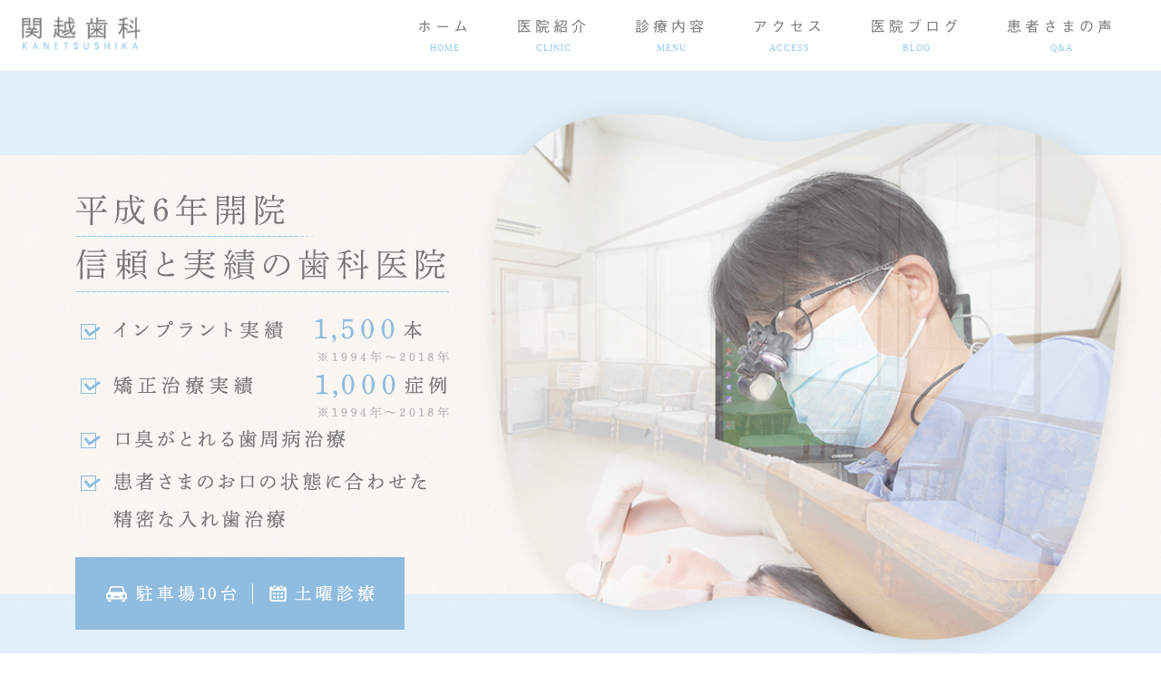

--- FILE ---
content_type: text/html; charset=UTF-8
request_url: https://kanetsu-shika.com/
body_size: 8905
content:
<!DOCTYPE html>
<html lang="ja">
	<head>
		<meta charset="UTF-8">
		<meta name="author" content="関越歯科医院">
		<meta name="viewport" content="width=device-width, initial-scale=1, maximum-scale=1, minimum-scale1, user-scalable=no">
		<meta name="format-detection" content="telephone=no">
		<title>東松山で幅広い診療を行っている歯医者さん｜関越歯科</title>
		<link rel="stylesheet" href="https://kanetsu-shika.com/wp-content/themes/genova_tpl/style.css">
		<link rel="stylesheet" type="text/css" href="https://kanetsu-shika.com/wp-content/themes/genova_tpl/css/cssreset-min.css">
		<link rel="stylesheet" type="text/css" href="https://kanetsu-shika.com/wp-content/themes/genova_tpl/css/content.css">
		<script type="text/javascript" src="https://s3-ap-northeast-1.amazonaws.com/webfont.plimo.com/accessor/script/typesquare.js?2Ttpg6KeLnE%3D" charset="utf-8"></script>
		<link rel="shortcut icon" href="https://kanetsu-shika.com/wp-content/themes/genova_tpl/img/favicon.ico" type="image/x-icon"/>
		<!--[if lt IE 9]>
<script src="http://html5shim.googlecode.com/svn/trunk/html5.js"></script>
<![endif]-->
		
<!-- All in One SEO Pack 2.4.4.1 by Michael Torbert of Semper Fi Web Design[286,299] -->
<meta name="description"  content="東松山周辺で歯医者をお探しなら、関越歯科までお越し下さい。虫歯や歯周病の治療はもちろん、インプラントや歯並びの矯正治療も行っています。歯のお悩みは、まず当院にご相談ください。" />

<meta name="keywords"  content="東松山,歯科,歯医者,虫歯,インプラント" />
<meta name="google-site-verification" content="dmDjYP_fTKxPNt4vzIKIQlgSemMIxESHlrD7tkbn6Cg" />

<link rel="canonical" href="https://kanetsu-shika.com/" />
<!-- /all in one seo pack -->
<link rel='dns-prefetch' href='//s.w.org' />
		<script type="text/javascript">
			window._wpemojiSettings = {"baseUrl":"https:\/\/s.w.org\/images\/core\/emoji\/11\/72x72\/","ext":".png","svgUrl":"https:\/\/s.w.org\/images\/core\/emoji\/11\/svg\/","svgExt":".svg","source":{"concatemoji":"https:\/\/kanetsu-shika.com\/wp-includes\/js\/wp-emoji-release.min.js?ver=4.9.28"}};
			!function(e,a,t){var n,r,o,i=a.createElement("canvas"),p=i.getContext&&i.getContext("2d");function s(e,t){var a=String.fromCharCode;p.clearRect(0,0,i.width,i.height),p.fillText(a.apply(this,e),0,0);e=i.toDataURL();return p.clearRect(0,0,i.width,i.height),p.fillText(a.apply(this,t),0,0),e===i.toDataURL()}function c(e){var t=a.createElement("script");t.src=e,t.defer=t.type="text/javascript",a.getElementsByTagName("head")[0].appendChild(t)}for(o=Array("flag","emoji"),t.supports={everything:!0,everythingExceptFlag:!0},r=0;r<o.length;r++)t.supports[o[r]]=function(e){if(!p||!p.fillText)return!1;switch(p.textBaseline="top",p.font="600 32px Arial",e){case"flag":return s([55356,56826,55356,56819],[55356,56826,8203,55356,56819])?!1:!s([55356,57332,56128,56423,56128,56418,56128,56421,56128,56430,56128,56423,56128,56447],[55356,57332,8203,56128,56423,8203,56128,56418,8203,56128,56421,8203,56128,56430,8203,56128,56423,8203,56128,56447]);case"emoji":return!s([55358,56760,9792,65039],[55358,56760,8203,9792,65039])}return!1}(o[r]),t.supports.everything=t.supports.everything&&t.supports[o[r]],"flag"!==o[r]&&(t.supports.everythingExceptFlag=t.supports.everythingExceptFlag&&t.supports[o[r]]);t.supports.everythingExceptFlag=t.supports.everythingExceptFlag&&!t.supports.flag,t.DOMReady=!1,t.readyCallback=function(){t.DOMReady=!0},t.supports.everything||(n=function(){t.readyCallback()},a.addEventListener?(a.addEventListener("DOMContentLoaded",n,!1),e.addEventListener("load",n,!1)):(e.attachEvent("onload",n),a.attachEvent("onreadystatechange",function(){"complete"===a.readyState&&t.readyCallback()})),(n=t.source||{}).concatemoji?c(n.concatemoji):n.wpemoji&&n.twemoji&&(c(n.twemoji),c(n.wpemoji)))}(window,document,window._wpemojiSettings);
		</script>
		<style type="text/css">
img.wp-smiley,
img.emoji {
	display: inline !important;
	border: none !important;
	box-shadow: none !important;
	height: 1em !important;
	width: 1em !important;
	margin: 0 .07em !important;
	vertical-align: -0.1em !important;
	background: none !important;
	padding: 0 !important;
}
</style>
<link rel='stylesheet' id='contact-form-7-css'  href='https://kanetsu-shika.com/wp-content/plugins/contact-form-7/includes/css/styles.css?ver=4.6.1' type='text/css' media='all' />
<link rel='stylesheet' id='wpfront-scroll-top-css'  href='https://kanetsu-shika.com/wp-content/plugins/wpfront-scroll-top/css/wpfront-scroll-top.min.css?ver=1.6.1' type='text/css' media='all' />
<link rel='stylesheet' id='elementor-icons-css'  href='https://kanetsu-shika.com/wp-content/plugins/elementor/assets/lib/eicons/css/elementor-icons.min.css?ver=1.9.2' type='text/css' media='all' />
<link rel='stylesheet' id='font-awesome-css'  href='https://kanetsu-shika.com/wp-content/plugins/elementor/assets/lib/font-awesome/css/font-awesome.min.css?ver=4.7.0' type='text/css' media='all' />
<link rel='stylesheet' id='elementor-animations-css'  href='https://kanetsu-shika.com/wp-content/plugins/elementor/assets/css/animations.min.css?ver=1.9.2' type='text/css' media='all' />
<link rel='stylesheet' id='elementor-frontend-css'  href='https://kanetsu-shika.com/wp-content/plugins/elementor/assets/css/frontend.min.css?ver=1.9.2' type='text/css' media='all' />
<link rel='stylesheet' id='elementor-post-43-css'  href='https://kanetsu-shika.com/wp-content/uploads/elementor/css/post-43.css?ver=1686818547' type='text/css' media='all' />
<script type='text/javascript' src='https://kanetsu-shika.com/wp-includes/js/jquery/jquery.js?ver=1.12.4'></script>
<script type='text/javascript' src='https://kanetsu-shika.com/wp-includes/js/jquery/jquery-migrate.min.js?ver=1.4.1'></script>
<link rel='https://api.w.org/' href='https://kanetsu-shika.com/wp-json/' />
<link rel="EditURI" type="application/rsd+xml" title="RSD" href="https://kanetsu-shika.com/xmlrpc.php?rsd" />
<link rel="wlwmanifest" type="application/wlwmanifest+xml" href="https://kanetsu-shika.com/wp-includes/wlwmanifest.xml" /> 
<meta name="generator" content="WordPress 4.9.28" />
<link rel='shortlink' href='https://kanetsu-shika.com/' />
<link rel="alternate" type="application/json+oembed" href="https://kanetsu-shika.com/wp-json/oembed/1.0/embed?url=https%3A%2F%2Fkanetsu-shika.com%2F" />
<link rel="alternate" type="text/xml+oembed" href="https://kanetsu-shika.com/wp-json/oembed/1.0/embed?url=https%3A%2F%2Fkanetsu-shika.com%2F&#038;format=xml" />
<style>
	#wpadminbar, #adminmenuwrap {
		background: #3d3d3d;
	}
	#wpadminbar #wp-admin-bar-wp-logo>.ab-item .ab-icon {
		width: 54px;
	}
	#wpadminbar #wp-admin-bar-wp-logo > .ab-item .ab-icon::before {
		display: inline-block;
		content: '';
		width: 54px;
		height: 20px;
		background: url(https://kanetsu-shika.com/wp-content/themes/genova_tpl/img/logo.png) 50% 50% no-repeat;
		background-size: 100%;
		margin-left: 6px;
	}
	#wpadminbar #adminbarsearch:before, #wpadminbar .ab-icon:before, #wpadminbar .ab-item:before{
		color: rgb(97, 97, 97);
	}
	#wpadminbar .ab-empty-item, #wpadminbar a.ab-item, #wpadminbar>#wp-toolbar span.ab-label, #wpadminbar>#wp-toolbar span.noticon {
		color: rgb(97, 97, 97);
	}
	#wpadminbar, #adminmenuwrap {
		background:#fff!important;box-shadow:0px 1px 5px 1px rgba(0,0,0,.3);
	}
	#adminmenu, #adminmenu .wp-submenu, #adminmenuback, #adminmenuwrap {
		background:#fff;
	}
	#adminmenu, #adminmenu .wp-submenu, #adminmenuback, #adminmenuwrap{
		background:#fff;
	}
	#adminmenu div.wp-menu-name {
		color: rgb(97, 97, 97);
	}
	#adminmenu div.wp-menu-image:before {
		color: rgb(97, 97, 97);
	}
	#adminmenu .wp-has-current-submenu .wp-submenu, #adminmenu .wp-has-current-submenu .wp-submenu.sub-open, #adminmenu .wp-has-current-submenu.opensub .wp-submenu, #adminmenu a.wp-has-current-submenu:focus+.wp-submenu, .no-js li.wp-has-current-submenu:hover .wp-submenu {
		background: #fff;
		color: rgb(97, 97, 97);
	}
	#adminmenu .wp-submenu a {
		color: rgb(97, 97, 97);
	}
	#adminmenu .opensub .wp-submenu li.current a, #adminmenu .wp-submenu li.current, #adminmenu .wp-submenu li.current a, #adminmenu .wp-submenu li.current a:focus, #adminmenu .wp-submenu li.current a:hover, #adminmenu a.wp-has-current-submenu:focus+.wp-submenu li.current a {
		color: rgb(97, 97, 97);
	}
	#adminmenu .wp-has-current-submenu .wp-submenu .wp-submenu-head, #adminmenu .wp-menu-arrow, #adminmenu .wp-menu-arrow div, #adminmenu li.current a.menu-top, #adminmenu li.wp-has-current-submenu a.wp-has-current-submenu, .folded #adminmenu li.current.menu-top, .folded #adminmenu li.wp-has-current-submenu {
		background: #6eba32;
	}
	#adminmenu li.wp-has-current-submenu a.wp-has-current-submenu div.wp-menu-name {
		color: #fff;
	}
	#adminmenu li.menu-top:hover div.wp-menu-name, #adminmenu li.opensub>a.menu-top div.wp-menu-name, #adminmenu li>a.menu-top:focus div.wp-menu-name {
		color: #fff;
	}
	#wp-admin-bar-wp-logo-default {
		display: none;
	}
	#wp-admin-bar-wp-logo {
		pointer-events: none;
	}
	body.no-customize-support #wpfooter, body.no-customizesupport #wp-version-message, body.no-customize-support
#toplevel_page_edit-post_type-elementor_library, body.nocustomize-support .update-nag, body.no-customize-support
#contextual-help-link {
	display:none!important;
}

</style>

				<!-- Google tag (gtag.js) -->
<script async src="https://www.googletagmanager.com/gtag/js?id=UA-121179842-6&id=G-KYNRYKYF4N"></script>
<script>
  window.dataLayer = window.dataLayer || [];
  function gtag(){dataLayer.push(arguments);}
  gtag('js', new Date());

  gtag('config', 'UA-121179842-6');
	  gtag('config', 'G-KYNRYKYF4N');
</script>

	</head>
	<body class="home page-template-default page page-id-43 elementor-default elementor-page elementor-page-43">
		<div id="wrapper">
			<!-- ▼header -->
			<div id="header">
				<div class="wrap clearfix">
					<h1><a href="https://kanetsu-shika.com/"><img src="https://kanetsu-shika.com/wp-content/themes/genova_tpl/img/logo.png" alt="関越歯科 KANETSUSHIKA"></a></h1>

					<div class="toggleMenu"><a class="menu-trigger" href="#"><span></span><span></span><span></span></a></div>

					<div class="header_menu">
						<ul class="g_nav clearfix">
							<li><a href="/"><span>ホーム<sub>HOME</sub></span></a></li>
							<li><span><span>医院紹介<sub>CLINIC</sub></span></span>
								<dl>
									<dt>医院紹介</dt>
									<dd>
										<ul>
											<li><a href="/information/#concept">コンセプト</a></li>
											<li><a href="/information/#doctor">院長紹介</a></li>
										</ul>
									</dd>
								</dl>
							</li>
							<li><span><span>診療内容<sub>MENU</sub></span></span>
								<dl>
									<dt>診療内容</dt>
									<dd>
										<ul>
											<li><a href="/general">一般歯科</a></li>
											<li><a href="/general/#child">小児歯科</a></li>
											<li><a href="/implant">インプラント</a></li>
											<li><a href="/ortho">矯正歯科</a></li>
											<li><a href="/aesthetic">審美治療</a></li>
											<li><a href="/denture">入れ歯</a></li>
											<li><a href="/perio">歯周病治療</a></li>
										</ul>
									</dd>
								</dl>
							</li>
							<li><a href="/information/#access"><span>アクセス<sub>ACCESS</sub></span></a></li>
							<li><a href="/clinic_blog"><span>医院ブログ<sub>BLOG</sub></span></a></li>
							<li><a href="/voice"><span>患者さまの声<sub>Q&amp;A</sub></span></a></li>
						</ul>
					</div>
				</div>
			</div>
			<!-- ▲header -->

						<!-- ▼mainimage▼ -->
			<div id="mainimage">
				<div class="main_inner">
					<div class="main_slider">
						<ul class="bxslider">
							<li>
								<img class="pc" src="https://kanetsu-shika.com/wp-content/themes/genova_tpl/img/top_images01.png" alt="平成6年開院信頼と実績の歯科医院　インプラント実績 1,500本　矯正治療実績 1,000症例(※1994年～2018年)　口臭がとれる歯周病治療　患者さまのお口の状態に合わせた精密な入れ歯治療　駐車場10台 土曜診療" />
								<img class="sp" src="https://kanetsu-shika.com/wp-content/themes/genova_tpl/img/top_images01_sp.png" alt="平成6年開院信頼と実績の歯科医院　インプラント実績 1,500本　矯正治療実績 1,000症例(※1994年～2018年)　口臭がとれる歯周病治療　患者さまのお口の状態に合わせた精密な入れ歯治療　駐車場10台 土曜診療" />
							</li>
							<li>
								<img class="pc" src="https://kanetsu-shika.com/wp-content/themes/genova_tpl/img/top_images02.png" alt="平成6年開院信頼と実績の歯科医院　インプラント実績 1,500本　矯正治療実績 1,000症例(※1994年～2018年)　口臭がとれる歯周病治療　患者さまのお口の状態に合わせた精密な入れ歯治療　駐車場10台 土曜診療" />
								<img class="sp" src="https://kanetsu-shika.com/wp-content/themes/genova_tpl/img/top_images02_sp.png" alt="平成6年開院信頼と実績の歯科医院　インプラント実績 1,500本　矯正治療実績 1,000症例(※1994年～2018年)　口臭がとれる歯周病治療　患者さまのお口の状態に合わせた精密な入れ歯治療　駐車場10台 土曜診療" />
							</li>
							<li>
								<img class="pc" src="https://kanetsu-shika.com/wp-content/themes/genova_tpl/img/top_images03.png" alt="平成6年開院信頼と実績の歯科医院　インプラント実績 1,500本　矯正治療実績 1,000症例(※1994年～2018年)　口臭がとれる歯周病治療　患者さまのお口の状態に合わせた精密な入れ歯治療　駐車場10台 土曜診療" />
								<img class="sp" src="https://kanetsu-shika.com/wp-content/themes/genova_tpl/img/top_images03_sp.png" alt="平成6年開院信頼と実績の歯科医院　インプラント実績 1,500本　矯正治療実績 1,000症例(※1994年～2018年)　口臭がとれる歯周病治療　患者さまのお口の状態に合わせた精密な入れ歯治療　駐車場10台 土曜診療" />
							</li>
						</ul>
					</div>

					<div class="main_catch">
						<div class="catch01">
							<img src="https://kanetsu-shika.com/wp-content/themes/genova_tpl/img/top_maincatch01.png" alt="平成6年開院信頼と実績の歯科医院　インプラント実績 1,500本(※1994年～2018年)　矯正治療実績 1,000症例(※1994年～2018年)　口臭がとれる歯周病治療　患者さまのお口の状態に合わせた精密な入れ歯治療" class="fadeIn" />
						</div>
						<div class="catch02">
							<div class="pc"><img src="https://kanetsu-shika.com/wp-content/themes/genova_tpl/img/top_maincatch02.png" alt="駐車場10台 土曜診療" class="fadeIn" /></div>
							<div class="sp"><img src="https://kanetsu-shika.com/wp-content/themes/genova_tpl/img/top_maincatch02_sp.png" alt="駐車場10台 土曜診療" class="fadeIn" /></div>
						</div>
					</div>
				</div>
			</div>
			<!-- ▲mainimage▲ -->
			<!-- ▼main -->
<div id="main">
	<div id="content">
						<div class="elementor elementor-43">
			<div class="elementor-inner">
				<div class="elementor-section-wrap">
							<section data-id="99cb261" class="elementor-element elementor-element-99cb261 elementor-section-full_width elementor-section-height-default elementor-section-height-default elementor-section elementor-top-section" data-element_type="section">
						<div class="elementor-container elementor-column-gap-default">
				<div class="elementor-row">
				<div data-id="394b1df" class="elementor-element elementor-element-394b1df elementor-column elementor-col-100 elementor-top-column" data-element_type="column">
			<div class="elementor-column-wrap elementor-element-populated">
					<div class="elementor-widget-wrap">
				<div data-id="b4adb41" class="elementor-element elementor-element-b4adb41 elementor-widget elementor-widget-html" data-element_type="html.default">
				<div class="elementor-widget-container">
			<div class="contact_section">
	<div class="container">
		<p class="contact_tit">ご予約・ご相談はお気軽に</p>
		<p class="txt">お口の健康でお悩みでしたら、東松山にある関越歯科医院まで。<br>まずは、お気軽にお問い合わせください。
</p>
		<ul class="contact_list clearfix">
			<li>
				<a href="tel:0493229009" class="btnTel" data-evt="トップコンテンツ">
					<img class="pc" src="https://kanetsu-shika.com/wp-content/uploads/2023/06/contact_tel.png" alt="診療時間 9:30～12:30/14:30～19:00 TEL:049-322-9009">
					<img class="sp" src="https://kanetsu-shika.com/wp-content/uploads/2023/06/contact_tel_sp.png" alt="診療時間 9:30～12:30/14:30～19:00 TEL:049-322-9009">
				</a>
			</li>
			<li>
				<a href="/contact" target="_blank" class="btnInq" data-evt="トップコンテンツ">
					<img class="pc" src="/wp-content/themes/genova_tpl/img/contact_mail.png" alt="24時間受け付けております お問合せはこちら">
					<img class="sp" src="/wp-content/themes/genova_tpl/img/contact_mail_sp.png" alt="24時間受け付けております お問合せはこちら">
				</a>
			</li>
		</ul>
	</div>
</div>		</div>
				</div>
						</div>
			</div>
		</div>
						</div>
			</div>
		</section>
				<section data-id="9cbf26a" class="elementor-element elementor-element-9cbf26a elementor-section-full_width elementor-section-height-default elementor-section-height-default elementor-section elementor-top-section" data-element_type="section">
						<div class="elementor-container elementor-column-gap-default">
				<div class="elementor-row">
				<div data-id="7646481" class="elementor-element elementor-element-7646481 elementor-column elementor-col-100 elementor-top-column" data-element_type="column">
			<div class="elementor-column-wrap elementor-element-populated">
					<div class="elementor-widget-wrap">
				<div data-id="7e6d34c" class="elementor-element elementor-element-7e6d34c elementor-widget elementor-widget-html" data-element_type="html.default">
				<div class="elementor-widget-container">
			<div class="title_section">
    <div class="container">
        <h2>当院の特徴</h2>
        <sub>FEATURE</sub>
    </div>
</div>		</div>
				</div>
						</div>
			</div>
		</div>
						</div>
			</div>
		</section>
				<section data-id="59c6a94" class="elementor-element elementor-element-59c6a94 elementor-section-full_width elementor-section-height-default elementor-section-height-default elementor-section elementor-top-section" data-element_type="section">
						<div class="elementor-container elementor-column-gap-default">
				<div class="elementor-row">
				<div data-id="44cddf9" class="elementor-element elementor-element-44cddf9 elementor-column elementor-col-100 elementor-top-column" data-element_type="column">
			<div class="elementor-column-wrap elementor-element-populated">
					<div class="elementor-widget-wrap">
				<div data-id="99407fc" class="elementor-element elementor-element-99407fc elementor-widget elementor-widget-html" data-element_type="html.default">
				<div class="elementor-widget-container">
			<div class="features_section">
    <div class="inner">
        <ul class="clearfix">
            <li>
                <div class="features_area">
                    <div class="features_box">
                        <div class="title">
                            <sup>FEATURE01</sup>
                            <h3>最善の治療・最新の医療機器</h3>
                        </div>
                        <p>当院では重症な歯槽膿漏を治し、ぴったりな入れ歯、痛み止めを飲む必要のないインプラント手術、動かしたい歯だけを動かす矯正など、高いレベルの歯科治療を行います。歯科医療機器も最新の歯科用CT、マイクロスコープ、手術室を完備しています。</p>
                    </div>
                </div>
            </li>
            <li>
                <div class="features_area">
                    <div class="features_box">
                        <div class="title">
                            <sup>FEATURE02</sup>
                            <h3>ガス滅菌器と<span class="half">オートクレーブ導入</span></h3>
                        </div>
                        <p>高温高圧により滅菌を行う「オートクレーブ」、薬品により滅菌を行う「ガス滅菌器」を用いて、滅菌処理を行っています。ガス滅菌器は、滅菌に手間と時間がかかりますが、オートクレーブで処理できない医療器具を滅菌するために、導入しています。</p>
                    </div>
                </div>
            </li>
            <li>
                <div class="features_area">
                    <div class="features_box">
                        <div class="title">
                            <sup>FEATURE03</sup>
                            <h3>納得いく説明の安心できる医療</h3>
                        </div>
                        <p>当院では、患者さまに治療についてしっかりご説明し、ご納得いただける治療を行っています。医療者の方針を押し付けるようなやり方はいたしません。また、当院にお任せいただけるかどうかは、治療の結果でご判断いただけると思っています。</p>
                    </div>
                </div>
            </li>
        </ul>
    </div>
</div>		</div>
				</div>
						</div>
			</div>
		</div>
						</div>
			</div>
		</section>
				<section data-id="b906a2d" class="elementor-element elementor-element-b906a2d elementor-section-full_width elementor-section-height-default elementor-section-height-default elementor-section elementor-top-section" data-element_type="section">
						<div class="elementor-container elementor-column-gap-default">
				<div class="elementor-row">
				<div data-id="fb600f5" class="elementor-element elementor-element-fb600f5 elementor-column elementor-col-100 elementor-top-column" data-element_type="column">
			<div class="elementor-column-wrap elementor-element-populated">
					<div class="elementor-widget-wrap">
				<div data-id="2452d41" class="elementor-element elementor-element-2452d41 elementor-hidden-desktop elementor-hidden-tablet elementor-hidden-phone elementor-widget elementor-widget-html" data-element_type="html.default">
				<div class="elementor-widget-container">
			<div class="title_section">
    <div class="container">
        <h2>診療案内</h2>
        <sub>MENU</sub>
    </div>
</div>		</div>
				</div>
						</div>
			</div>
		</div>
						</div>
			</div>
		</section>
				<section data-id="06a3391" class="elementor-element elementor-element-06a3391 elementor-section-full_width elementor-section-height-default elementor-section-height-default elementor-section elementor-top-section" data-element_type="section">
						<div class="elementor-container elementor-column-gap-default">
				<div class="elementor-row">
				<div data-id="8ef123e" class="elementor-element elementor-element-8ef123e elementor-column elementor-col-100 elementor-top-column" data-element_type="column">
			<div class="elementor-column-wrap elementor-element-populated">
					<div class="elementor-widget-wrap">
				<div data-id="e62ff1b" class="elementor-element elementor-element-e62ff1b elementor-hidden-desktop elementor-hidden-tablet elementor-hidden-phone elementor-widget elementor-widget-html" data-element_type="html.default">
				<div class="elementor-widget-container">
			<div class="menu_section clearfix">
	<div id="menu_start">
		<div class="wrap_box">
			<div class="menu_box">
				<ul>
					<li><a href="/general"><span class="menu_link_txt">一般歯科<span class="menu_link_english">GENERAL</span></span></a></li>
					<li><a href="/general/#child"><span class="menu_link_txt">小児歯科<span class="menu_link_english">CHILD</span></span></a></li>
					<li><a href="/aesthetic"><span class="menu_link_txt">審美治療<span class="menu_link_english">BEAUTY</span></span></a></li>
					<li><a href="/ortho"><span class="menu_link_txt">矯正歯科<span class="menu_link_english">CORRECTION</span></span></a></li>
					<li><a href="/implant"><span class="menu_link_txt">インプラント<span class="menu_link_english">IMPLANT</span></span></a></li>
					<li><a href="/denture"><span class="menu_link_txt">入れ歯(義歯)<span class="menu_link_english">DENTURES</span></span></a></li>
					<li><a href="/perio"><span class="menu_link_txt">歯周病治療<span class="menu_link_english">PERIO</span></span></a></li>
				</ul>
			</div>
			<div class="txt_box">
				<ul class="menutxt_list">
					<li>
						<div class="cell_erea">
							<div class="inner">
								<div class="cell_box">
									<h3>一般歯科<span class="sub_english">GENERAL</span></h3>
									<div class="txt">
										<p>当院では、できるだけ削らない、できるだけ神経を抜かない、できるだけ歯を抜かない治療を行っています。「歯が痛い」とご来院された場合、まずは痛みを止める処置をいたしますが、その後は歯周病の治療をすることになると思います。多くの方は歯周病になっているケースが多く、他の治療をするにせよ、その土台となる歯周病の治療が先決になります。</p>
									</div>
								</div>
							</div>
						</div>
					</li>
					<li>
						<div class="cell_erea">
							<div class="inner">
								<div class="cell_box">
									<h3>小児歯科<span class="sub_english">CHILD</span></h3>
									<div class="txt">
										<p>お子さまの歯を守ることで健康になるお手伝いをします。<br>それから、正常な顎の成長を促すことで、鼻呼吸ができるようになり花粉症なども改善するような顎誘導をいたします。</p>
									</div>
								</div>
							</div>
						</div>
					</li>
					<li>
						<div class="cell_erea">
							<div class="inner">
								<div class="cell_box">
									<h3>審美治療<span class="sub_english">BEAUTY</span></h3>
									<div class="txt">
										<p>機能と美しさを両立させます。技工士立会いのもとに、美しい歯を入れます。</p>
									</div>
								</div>
							</div>
						</div>
					</li>
					<li>
						<div class="cell_erea">
							<div class="inner">
								<div class="cell_box">
									<h3>矯正歯科<span class="sub_english">CORRECTION</span></h3>
									<div class="txt">
										<p>患者さまが気持ちよく笑えるように。関越歯科では、できるだけ歯を抜かない矯正治療で、快適な生活が送れるように応援します。</p>
									</div>
								</div>
							</div>
						</div>
					</li>
					<li>
						<div class="cell_erea">
							<div class="inner">
								<div class="cell_box">
									<h3>インプラント<span class="sub_english">IMPLANT</span></h3>
									<div class="txt">
										<p>患者さまの立場にたった、インプラント治療をいたします。手術中も手術後も痛みは、ほとんどありません。痛みどめを飲まないですみます。<br> また入れ歯も得意なので、無理にインプラントにはしません。年金生活になり、インプラントから入れ歯にしたいという時にも、入れ歯で噛むことができるようにいたします。よく入れ歯の模型を見せて「これでは、異物感が強くて噛めませんのでインプラントにしましょう」という説明をする歯科医院があります。関越歯科では、入れ歯で試してみてもっと噛めるようになりたい人だけインプラントをすすめています。</p>
									</div>
								</div>
							</div>
						</div>
					</li>
					<li>
						<div class="cell_erea">
							<div class="inner">
								<div class="cell_box">
									<h3>入れ歯(義歯)<span class="sub_english">DENTURES</span></h3>
									<div class="txt">
										<p>いつまでも健康でいるために、入れ歯でしっかり噛めるようにします。入れ歯を入れたその日からぴったりとしているため、当たって痛いとは言われないようにします。入れ歯で噛めないことはありません。<br>当院独自の治療では、ライト付きルーペを使い、患者さまに合った型どりをして、入れ歯を作ります。</p>
									</div>
								</div>
							</div>
						</div>
					</li>
					<li>
						<div class="cell_erea">
							<div class="inner">
								<div class="cell_box">
									<h3>歯周病治療<span class="sub_english">PERIO</span></h3>
									<div class="txt">
										<p>歯石をとるだけでなく、歯周病の痛み、歯肉からの出血を止め、歯の揺れも改善します。<br>そして、噛める歯にします。<br> 歯周病が進んでいるからといってあきらめて抜歯はしません。<br> 歯周病の治療で歯を健康にして痛みをとります。揺れも止まってきます。そうなった時に治療計画をして、残せる歯は残します。<br>歯周病をなおすことで、不必要な抜歯はしません。<br>歯ぐきから膿が出ていることが口臭の原因であり、関越歯科ではルートプレイング、歯ブラシ指導、歯石除去により口臭を取る治療をしております。</p>
									</div>
								</div>
							</div>
						</div>
					</li>
				</ul>
			</div>
		</div>
	</div>
</div>		</div>
				</div>
						</div>
			</div>
		</div>
						</div>
			</div>
		</section>
				<section data-id="911f50c" class="elementor-element elementor-element-911f50c elementor-section-full_width elementor-section-height-default elementor-section-height-default elementor-section elementor-top-section" data-element_type="section">
						<div class="elementor-container elementor-column-gap-default">
				<div class="elementor-row">
				<div data-id="0db4c4b" class="elementor-element elementor-element-0db4c4b elementor-column elementor-col-100 elementor-top-column" data-element_type="column">
			<div class="elementor-column-wrap elementor-element-populated">
					<div class="elementor-widget-wrap">
				<div data-id="7afa340" class="elementor-element elementor-element-7afa340 elementor-widget elementor-widget-html" data-element_type="html.default">
				<div class="elementor-widget-container">
			<div class="doctor_section clearfix">
    <div class="doctor_area">
        <div class="inner clearfix">
            <div class="doctor_box">
                <div class="gnv_top_h2_bg">
                    <h2>ごあいさつ</h2>
                    <sub>GREETING</sub>
                </div>
                <div class="doctor_column2 clearfix">
                    <div class="doctor_left">
                        <img src="https://kanetsu-shika.com/wp-content/themes/genova_tpl/img/top_img01.png" alt="院長　松本 浩">
                    </div>
                    <div class="doctor_right">
                        <h3>ご納得いただける治療を行います</h3>
                        <p class="doctor_txt">こんにちは。院長の松本浩です。生まれ育った東松山で関越歯科を開業したのは1994年、その歴史の中で、地域の皆さまはもとより、県外から通ってくださる、たくさんの患者さまたちと出会うことができました。当院では歯周病（口臭治療）、インプラント（前歯）、入れ歯などは特に難しい症状の方にも対応いたしております。歯に悩みを抱えている方は、どうぞお気軽にご相談ください。</p>
                        <div class="btn">
                            <a href="/information/#doctor">院長紹介</a>
                        </div>
                    </div>
                </div>
            </div>
        </div>
    </div>
</div>		</div>
				</div>
						</div>
			</div>
		</div>
						</div>
			</div>
		</section>
						</div>
			</div>
		</div>
				
		<div class="clinic_section">
			<div class="clinic_area">
				<div class="inner">
					<div class="gnv_top_h2_bg">
						<h2>当院について</h2>
						<sub>CLINIC</sub>
					</div>

					<div class="clinic_box clearfix">
						<div class="info_item">
							<table class="timetable">
								<thead>
									<tr>
										<th>TIME</th>
										<th>月</th>
										<th>火</th>
										<th>水</th>
										<th>木</th>
										<th>金</th>
										<th>土</th>
										<th>日</th>
										<th>祝</th>
									</tr>
								</thead>
								<tbody>
									<tr>
										<th>9:00～12:30</th>
										<td><span class="txt_color">●</span></td>
										<td><span class="txt_color">●</span></td>
										<td><span class="txt_color">●</span></td>
										<td>休</td>
										<td><span class="txt_color">●</span></td>
										<td><span class="txt_color">●</span></td>
										<td>休</td>
										<td>休</td>
									</tr>
									<tr>
										<th>14:30～18:30</th>
										<td><span class="txt_color">●</span></td>
										<td><span class="txt_color">●</span></td>
										<td><span class="txt_color">●</span></td>
										<td>休</td>
										<td><span class="txt_color">●</span></td>
										<td><span class="txt_color">▲</span></td>
										<td>休</td>
										<td>休</td>
									</tr>
								</tbody>
							</table>

							<p><span class="txt_color">▲</span>土曜午後の診療時間は13:45～17:00となります。</p>

							<dl class="clearfix">
								<dt>電話番号</dt>
								<dd><a href="tel:0493229009" class="btnTel" data-evt="トップページの基本情報">049-322-9009</a></dd>
								<dt>所在地</dt>
								<dd>〒355-0072<br />埼玉県東松山市石橋1519-1</dd>
								<dt>休診日</dt>
								<dd>木曜・日曜・祝日</dd>
								<dt>駐車場</dt>
								<dd>10台完備</dd>
							</dl>
						</div>

						<div class="news_item">
							<div class="h2Wrap">
								<h2>NEWS</h2>
								<a href="/news">MORE</a>
							</div>
							<div id="newsList">
		<dl>
		<dt>2023.03.17</dt>
		<dd><a href="https://kanetsu-shika.com/clinic_blog/1355">診療時間の変更について</a></dd>
	</dl>
		<dl>
		<dt>2018.12.03</dt>
		<dd><a href="https://kanetsu-shika.com/news/534">年末年始の休診日について</a></dd>
	</dl>
		<dl>
		<dt>2018.01.20</dt>
		<dd><a href="https://kanetsu-shika.com/news/13">ホームページが新しくなりました。</a></dd>
	</dl>
	</div>
							<div class="btn">
								<a href="/information">医院紹介</a>
							</div>
						</div>
					</div>
				</div>
			</div>
		</div>

	</div>
</div>
<!-- ▲main -->

			<div id="conBottom">
				<div class="contact_section">
					<div class="container">
						<p class="contact_tit">ご予約・ご相談はお気軽に</p>
						<p class="txt">お口の健康でお悩みでしたら、東松山にある関越歯科医院まで。<br>まずは、お気軽にお問い合わせください。
</p>
						<ul class="contact_list clearfix">
							<li>
								<a href="tel:0493229009" class="btnTel" data-evt="コンテンツボトム">
									<img class="pc" src="https://kanetsu-shika.com/wp-content/uploads/2023/06/contact_tel.png" alt="診療時間 9:30～12:30/14:30～19:00 TEL:049-322-9009">
									<img class="sp" src="https://kanetsu-shika.com/wp-content/uploads/2023/06/contact_tel_sp.png" alt="診療時間 9:30～12:30/14:30～19:00 TEL:049-322-9009">
								</a>
							</li>
							<li>
								<a href="/contact" target="_blank" class="btnInq" data-evt="コンテンツボトム">
									<img class="pc" src="https://kanetsu-shika.com/wp-content/themes/genova_tpl/img/contact_mail.png" alt="24時間受け付けております お問合せはこちら">
									<img class="sp" src="https://kanetsu-shika.com/wp-content/themes/genova_tpl/img/contact_mail_sp.png" alt="24時間受け付けております お問合せはこちら">
								</a>
							</li>
						</ul>
					</div>
				</div>
			</div>

			<!-- ▼footer -->
			<div id="footer">
				<div class="container">
					<div class="footer_links clearfix">
						<p class="footer_logo"><a href="/"><img src="https://kanetsu-shika.com/wp-content/themes/genova_tpl/img/footer_logo.png" alt="関越歯科 KANETSUSHIKA"></a></p>
						<ul class="clearfix">
							<li>
								<a href="https://medicaldoc.jp/clinic/13" target="_blank">
									<img src="https://kanetsu-shika.com/wp-content/themes/genova_tpl/img/footer_links.png" alt="信頼できる医療機関を探せる Medical DOC 当院が紹介されました">
								</a>
							</li>
						</ul>
					</div>
					
					<div class="footer_navi clearfix">
						<div class="navi_list clearfix">
							<ul>
								<li><a href="/">HOME</a></li>
								<li><a href="/information">医院紹介</a></li>
								<li><a href="/information/#concept">当院のコンセプト</a></li>
								<li><a href="/clinic_blog">医院ブログ</a></li>
								<li><a href="/voice">患者さまの声</a></li>
							</ul>
							<ul>
								<li><a href="/general">一般歯科</a></li>
								<li><a href="/general/#child">小児歯科</a></li>
								<li><a href="/aesthetic">審美治療</a></li>
								<li><a href="/ortho">矯正歯科</a></li>
								<li><a href="/implant">インプラント</a></li>
								<li><a href="/denture">入れ歯</a></li>
								<li><a href="/perio">歯周病治療</a></li>
							</ul>
						</div>
						
						<div class="footer_access">
							<dl class="clearfix">
								<dt>所在地</dt>
								<dd>〒355-0072 埼玉県東松山市石橋1519-1</dd>
								<dt>診療時間</dt>
								<dd>9:00～12:30/14:30～18:30<br>※土曜午後の診療時間は13:45～17:00となります。</dd>
								<dt>休診日</dt>
								<dd>木曜日・日曜日・祝日</dd>
								<dt>駐車場</dt>
								<dd>10台完備</dd>
							</dl>
						</div>
					</div>
				</div>
				
				<div class="footer_guide">
					<div class="container">
						<ul class="clearfix">
							<li><a href="/sitemap">＞サイトマップ</a></li>
							<li class="copyright">東松山で歯科・歯医者をお探しの際はお気軽にお問い合わせください。 &copy;関越歯科</li>
						</ul>
					</div>
				</div>
				<div class="fixed_box">
					<ul class="clearfix">
						<li>
							<a href="tel:0493229009" class="btnTel" data-evt="固定バナー">
								<img src="https://kanetsu-shika.com/wp-content/themes/genova_tpl/img/fixed_tel_sp.jpg" alt="お電話">
							</a>
						</li>
						<li>
							<a href="/contact" target="_blank" class="btnInq" data-evt="固定バナー">
								<img src="https://kanetsu-shika.com/wp-content/themes/genova_tpl/img/fixed_mail_sp.jpg" alt="お問合せ">
							</a>
						</li>
						<li>
							<a href="#wrapper"><img src="https://kanetsu-shika.com/wp-content/themes/genova_tpl/img/pagetop_sp.jpg" alt="pagetop"></a>
						</li>
					</ul>
				</div>
			</div>
			<!-- ▲footer -->
		
			


    <div id="wpfront-scroll-top-container"><img src="https://kanetsu-shika.com/wp-content/themes/genova_tpl/img/pagetop.png" alt="pagetop" /></div>
    <script type="text/javascript">function wpfront_scroll_top_init() {if(typeof wpfront_scroll_top == "function" && typeof jQuery !== "undefined") {wpfront_scroll_top({"scroll_offset":100,"button_width":40,"button_height":40,"button_opacity":1,"button_fade_duration":200,"scroll_duration":400,"location":1,"marginX":20,"marginY":60,"hide_iframe":false,"auto_hide":false,"auto_hide_after":2});} else {setTimeout(wpfront_scroll_top_init, 100);}}wpfront_scroll_top_init();</script><script type='text/javascript' src='https://kanetsu-shika.com/wp-content/plugins/contact-form-7/includes/js/jquery.form.min.js?ver=3.51.0-2014.06.20'></script>
<script type='text/javascript'>
/* <![CDATA[ */
var _wpcf7 = {"recaptcha":{"messages":{"empty":"\u3042\u306a\u305f\u304c\u30ed\u30dc\u30c3\u30c8\u3067\u306f\u306a\u3044\u3053\u3068\u3092\u8a3c\u660e\u3057\u3066\u304f\u3060\u3055\u3044\u3002"}}};
/* ]]> */
</script>
<script type='text/javascript' src='https://kanetsu-shika.com/wp-content/plugins/contact-form-7/includes/js/scripts.js?ver=4.6.1'></script>
<script type="text/javascript" src="https://kanetsu-shika.com/wp-content/plugins/wpfront-scroll-top/js/wpfront-scroll-top.min.js?ver=1.6.1" async="async" defer="defer"></script>
<script type='text/javascript' src='https://kanetsu-shika.com/wp-includes/js/wp-embed.min.js?ver=4.9.28'></script>
<script type='text/javascript' src='https://kanetsu-shika.com/wp-includes/js/jquery/ui/position.min.js?ver=1.11.4'></script>
<script type='text/javascript' src='https://kanetsu-shika.com/wp-content/plugins/elementor/assets/lib/dialog/dialog.min.js?ver=4.1.0'></script>
<script type='text/javascript' src='https://kanetsu-shika.com/wp-content/plugins/elementor/assets/lib/waypoints/waypoints.min.js?ver=4.0.2'></script>
<script type='text/javascript' src='https://kanetsu-shika.com/wp-content/plugins/elementor/assets/lib/swiper/swiper.jquery.min.js?ver=3.4.2'></script>
<script type='text/javascript'>
/* <![CDATA[ */
var elementorFrontendConfig = {"isEditMode":"","settings":{"page":[],"general":{"elementor_global_image_lightbox":"yes","elementor_enable_lightbox_in_editor":"yes"}},"is_rtl":"","urls":{"assets":"https:\/\/kanetsu-shika.com\/wp-content\/plugins\/elementor\/assets\/"},"post":{"id":43,"title":"\u30c8\u30c3\u30d7\u30da\u30fc\u30b8","excerpt":""}};
/* ]]> */
</script>
<script type='text/javascript' src='https://kanetsu-shika.com/wp-content/plugins/elementor/assets/js/frontend.min.js?ver=1.9.2'></script>
		</div>
		
		<script type="text/javascript" src="https://ajax.googleapis.com/ajax/libs/jquery/1.8.3/jquery.min.js"></script>
		<script type="text/javascript" src="https://kanetsu-shika.com/wp-content/themes/genova_tpl/js/bxslider.js"></script>
		<script type="text/javascript" src="https://kanetsu-shika.com/wp-content/themes/genova_tpl/js/share.js"></script>
		<!-- ▲wrapper -->
		
	<script src="https://console.nomoca-ai.com/api/chatbot?bid=NDI3MTM5NTItNjU3MS01OGYxLTVmN2ItZmY2MWEzMmY5NTBkOkJvdDoxNzc3&mb=90px"></script></body>
</html>

--- FILE ---
content_type: text/css
request_url: https://kanetsu-shika.com/wp-content/themes/genova_tpl/style.css
body_size: 3677
content:
@charset "utf-8";
/*
Theme Name: genova_tpl
Theme URI: http://genova.co.jp/
Author: the Takahiro Sahashi
Author URI: http://pmen.net/
Description: genova template.
Version: 1.0
*/

/* =====================================
■BASE
===================================== */
html {
	font-size: 62.5%;
}
body {
	font-family: "ヒラギノ角ゴ Pro W3", "Hiragino Kaku Gothic Pro", "メイリオ", Meiryo, sans-serif;
	/*font-family: 'Meiryo', 'メイリオ', Verdana, "游ゴシック", YuGothic, "ヒラギノ角ゴ ProN W3", "Hiragino Kaku Gothic ProN", sans-serif;*/
	/* font-family: Verdana, "游ゴシック", YuGothic, "ヒラギノ角ゴ Pro W3", "Hiragino Kaku Gothic Pro", "メイリオ", Meiryo, sans-serif; */
	font-size: 15px;
	background: #fff;
	color: #777;
	letter-spacing: 0.05em;
	line-height: 2;
	position: relative;
	-webkit-text-size-adjust: 100%;
}
a {
	text-decoration: none;
	color: #777;
}
a:focus, *:focus {
	outline: none;
}
a[href^="tel:"] {
	pointer-events: none;
	cursor: text;
}
@media screen and (max-width: 767px) {
	a[href^="tel:"] {
		pointer-events: auto;
		cursor: pointer;
	}
}


/* =====================================
■MODULE
===================================== */
/*--------------------------------------
汎用
--------------------------------------*/
/* float */
.fr {
	float: right!important;
}
.fl {
	float: left!important;
}
/* clears */
.clearfix {
	*zoom: 1;
}
.clearfix:after {
	content: "";
	display: table;
	clear: both;
}
.cl {
	clear: both!important;
}
/* text indent */
.textHide {
	overflow: hidden;
	text-indent: 100%;
	white-space: nowrap;
}
/* text-align */
.tac {
	text-align: center!important;
}
.tar {
	text-align: right!important;
}
.tal {
	text-align: left!important;
}
/* font-weight */
.fb {
	font-weight: bold!important;
}

/*--------------------------------------
Icon fonts
--------------------------------------*/
@font-face {
	font-family: 'Glyphter';
	src: url('img/fonts/Glyphter.eot');
	src: url('img/fonts/Glyphter.eot?#iefix') format('embedded-opentype'),
		url('img/fonts/Glyphter.woff') format('woff'),
		url('img/fonts/Glyphter.ttf') format('truetype'),
		url('img/fonts/Glyphter.svg#Glyphter') format('svg');
	font-weight: normal;
	font-style: normal;
}
[class*='icon-']:not([class*='eicon-']):before{
	display: inline-block;
	font-family: 'Glyphter';
	font-style: normal;
	font-weight: normal;
	line-height: 1;
	-webkit-font-smoothing: antialiased;
	-moz-osx-font-smoothing: grayscale
}
.icon-mail1:before{content:'\0052';}
.icon-leaf:before{content:'\0053';}
.icon-info:before{content:'\0054';}
.icon-cellphone:before{content:'\0055';}
.icon-phone:before{content:'\0056';}
.icon-pc:before{content:'\0057';}
.icon-facebook:before{content:'\0058';}
.icon-home:before{content:'\0059';}
.icon-mail2:before{content:'\005a';}
.icon-twitter:before{content:'\0061';}
.icon-balloon:before{content:'\0062';}
.icon-pin:before{content:'\0063';}
.icon-inspire:before{content:'\0064';}
.icon-memo:before{content:'\0066';}
.icon-time:before{content:'\0067';}
.icon-person:before{content:'\0068';}
.icon-persons:before{content:'\0069';}

/*--------------------------------------
Pc sp change
--------------------------------------*/
.sp {
	display: none;
}
.mb {
	display: none;
}
@media screen and (max-width: 767px) {
	.pc {
		display: none!important;
	}
	.sp {
		display: block!important;
	}
}
@media screen and (max-width: 480px) {
	.mb {
		display: block;
	}
	.pcm {
		display: none;
	}
}


/* =====================================
■Layout
===================================== */
/*--------------------------------------
container
--------------------------------------*/
.container {
	width: 100%;
	max-width: 1060px;
	padding: 0 30px;
	margin: 0 auto;
	-webkit-box-sizing: border-box;
	-moz-box-sizing: border-box;
	-ms-box-sizing: border-box;
	-o-box-sizing: border-box;
	box-sizing: border-box;
}
.container:after {
	content: "";
	display: block;
	clear: both;
}
@media (max-width: 767px) {
	.container {
		padding: 0 20px;
	}
}

/*--------------------------------------
header
--------------------------------------*/
#wrapper {
	height: 100%;
	padding-top: 78px;
	box-sizing: border-box;
}
#header {
    position: fixed;
    top: 0;
    left: 0;
    z-index: 1000;
    width: 100%;
    -moz-transition-duration: 0.7s;
    -o-transition-duration: 0.7s;
    -webkit-transition-duration: 0.7s;
    transition-duration: 0.7s;
	background: #fff;
}

/* logo */
#header h1 {
	float: left;
    width: 131px;
    margin: 18px 0 0 24px;
}
#header h1 img {
    width: 100%;
}
#header h1 a:hover {
	text-decoration: none;
}

/* gnav */
#header .header_menu {
	float: right;
}
#header .header_menu .g_nav {
	display: flex;
}
#header .header_menu .g_nav > li {
	vertical-align: middle;
}
#header .header_menu .g_nav > li > a,
#header .header_menu .g_nav > li > span {
    display: flex;
    align-items: center;
    text-align: center;
    vertical-align: middle;
    font-family: "中ゴシックBBB", "Gothic Medium BBB";
    color: #777777;
    line-height: 1.2;
    cursor: pointer;
    font-size: 16px;
    letter-spacing: 0.25em;
    height: 78px;
	margin-right: 50px;
	-moz-transition-duration: 0.7s;
	-o-transition-duration: 0.7s;
	-webkit-transition-duration: 0.7s;
	transition-duration: 0.7s;
	position: relative;
}
#header .header_menu .g_nav > li > a > span,
#header .header_menu .g_nav > li > span > span {
	display: block;
	margin: 0 auto;
}
#header .header_menu .g_nav > li > a sub,
#header .header_menu .g_nav > li > span sub {
	font-family: "メイリオ", "Meiryo";
    font-size: 10px;
    color: #92cbf3;
    line-height: 1.2;
    display: block;
    letter-spacing: 0.1em;
    padding-top: 8px;
}
#header .header_menu .g_nav > li > span:hover + dl,
#header .header_menu .g_nav > li > span ul:hover {
	pointer-events: auto;
    filter: progid:DXImageTransform.Microsoft.Alpha(enabled=false);
	opacity: 1;
}
#header .header_menu .g_nav > li > span:hover {
	position: relative;
}
#header .header_menu .g_nav > li dl {
	pointer-events: none;
	position: absolute;
	top: 78px;
	left: 0;
	display: block;
	width: 100%;
	padding: 38px 30px 30px;
	-moz-box-sizing: border-box;
	-webkit-box-sizing: border-box;
	box-sizing: border-box;
	background: #f2fbff;
	-moz-transition-duration: 0.6s;
	-o-transition-duration: 0.6s;
	-webkit-transition-duration: 0.6s;
	transition-duration: 0.6s;
    filter: progid:DXImageTransform.Microsoft.Alpha(Opacity=0);
	opacity: 0;
	z-index: 99;
}
#header .header_menu .g_nav > li dl dt {
	max-width: 1000px;
	margin: 0 auto 10px;
	font-size: 20px;
	letter-spacing: 3px;
	color: #93ccf4;
	line-height: 1.2;
	font-family: "中ゴシックBBB", "Gothic Medium BBB";
}
#header .header_menu .g_nav > li dl ul {
	max-width: 1000px;
	margin: 0 auto;
}
#header .header_menu .g_nav > li dl li {
	display: inline-block;
	margin-right: 30px;
	line-height: 1.3;
	position: relative;
	padding-left: 15px;
	font-size: 15px;
}
#header .header_menu .g_nav > li dl li:before {
	content: "";
	display: block;
	width: 0;
	height: 0;
	border-left: 6px solid #9fdaf6;
	border-top: 5px solid transparent;
	border-bottom: 5px solid transparent;
	position: absolute;
	left: 0;
	top: 4px;
}
#header .header_menu .g_nav > li dl li:last-child {
	margin-right: 0;
}
#header .header_menu .g_nav > li dl li a {
	color: #777;
}
#header .header_menu .g_nav > li dl a:hover {
	opacity: 1;
	color: #9fdaf6;
}
#header .header_menu .g_nav > li dl:hover {
	pointer-events: auto;
    filter: progid:DXImageTransform.Microsoft.Alpha(enabled=false);
	opacity: 1;
}

@media screen and (min-width: 768px) {
	#header .header_menu .g_nav > li dl {
		pointer-events: none;
	}
	#header .header_menu .g_nav > li > a:hover:after,
	#header .header_menu .g_nav > li > span:hover:after {
		display: block;
		content: "";
		width: 100%;
		height: 4px;
		background: #92cbf3;
		position: absolute;
		left: 0;
		bottom: 0;
		text-decoration: none;
	}
}

@media screen and (max-width: 1060px) and (min-width: 768px) {
	#header .header_menu .g_nav > li > a,
	#header .header_menu .g_nav > li > span {
		letter-spacing: 0.1em;
		margin-right: 20px;
	}
}

@media screen and (max-width: 767px) {
	#wrapper {
		padding-top: 79px;
	}
	#header {
        position: absolute;
        top: 0 !important;
	}
	
	/* logo */
	#header h1 {
		width: 168px;
		margin: 16px 0 0 22px;
	}
	#header h1 img {
		width: 100%;
		max-width: 100%;
	}
	#header h1 a:hover {
		text-decoration: none;
	}
	
	#header .toggleMenu {
		display: block;
	}
	.toggleMenu {
		float: right;
		width: 80px;
		height: 80px;
		background: #8fbcdf;
		text-align: center;
		color: #fff;
		cursor: pointer;
	}
	.toggleMenu:after {
		content: "MENU";
		display: block;
		line-height: 1;
		font-size: 13px;
		letter-spacing: 0;
		font-weight: bold;
		margin-top: -3px;
	}
	.menu-trigger,
	.menu-trigger span {
		display: inline-block;
		transition: all .4s;
		box-sizing: border-box;
	}
	.menu-trigger {
		position: relative;
		width: 44px;
		height: 34px;
		margin: 15px auto 0;
	}
	.menu-trigger span {
		position: absolute;
		left: 0;
		width: 100%;
		height: 4px;
		background-color: #fff;
	}
	.menu-trigger span:nth-of-type(1) {
		top: 0;
	}
	.menu-trigger span:nth-of-type(2) {
		top: 15px;
	}
	.menu-trigger span:nth-of-type(3) {
		bottom: 0;
	}
	.toggleMenu.active .menu-trigger span:nth-of-type(1) {
		-webkit-transform: translateY(15px) rotate(-45deg);
		transform: translateY(15px) rotate(-45deg);
	}
	.toggleMenu.active .menu-trigger span:nth-of-type(2) {
		opacity: 0;
	}
	.toggleMenu.active .menu-trigger span:nth-of-type(3) {
		-webkit-transform: translateY(-15px) rotate(45deg);
		transform: translateY(-15px) rotate(45deg);
	}
	
	#header .right_box, #header .g_nav {
		display: none;
	}
	#header .header_menu {
		float: none;
		clear: both;
		margin-right: 0;
	}
	#header .header_menu .g_nav {
		display: block;
		text-align: center;
		background: #cce7f4;
	}
	#header .header_menu .g_nav > li {
		position: relative;
		border-top: 1px solid #fff;
		border-left: none;
	}
	#header .header_menu .g_nav > li > a,
	#header .header_menu .g_nav > li > span {
		width: 100%;
		padding: 25px 45px 25px 20px;
		-moz-box-sizing: border-box;
		-webkit-box-sizing: border-box;
		box-sizing: border-box;
		display: block;
		text-align: left;
		height: auto;
		background: #cce7f4;
	}
	#header .header_menu .g_nav > li > a span,
	#header .header_menu .g_nav > li > span span {
		margin: 0;
	}
	#header .header_menu .g_nav > li > a:hover,
	#header .header_menu .g_nav > li > span:hover {
		background: #c8e6f5;
	}
	#header .header_menu .g_nav > li > span:after {
		content: "";
		position: absolute;
		top: 22px;
		right: 20px;
		width: 16px;
		height: 16px;
		border-bottom: 2px solid #8fbcdf;
		border-left: 2px solid #8fbcdf;
		-moz-transform: rotate(-45deg);
		-ms-transform: rotate(-45deg);
		-webkit-transform: rotate(-45deg);
		transform: rotate(-45deg);
		-moz-transition-duration: 0.2s;
		-o-transition-duration: 0.2s;
		-webkit-transition-duration: 0.2s;
		transition-duration: 0.2s;
	}
	#header .header_menu .g_nav > li > a sub,
	#header .header_menu .g_nav > li > span sub {
		margin: -2px 0 0 8px;
		display: inline-block;
		vertical-align: middle;
		bottom: 0;
		color: #777;
		padding-top: 0;
	}
	#header .header_menu .g_nav > li dl {
		position: relative;
		top: 0;
		background: none;
		padding: 0;
	}
	#header .header_menu .g_nav > li dl li:before {
		display: none;
	}
	#header .header_menu .g_nav > li dl li {
		padding-left: 0;
	}
	#header .header_menu .g_nav > li dt {
		display: none;
	}
	#header .header_menu .g_nav > li ul {
		position: inherit;
		background: #f2fbff;
		display: none;
		top: 0;
		padding: 0;
	}
	#header .header_menu .g_nav > li ul li {
		display: block;
		margin-right: 0;
		border-top: 1px solid #777;
	}
	#header .header_menu .g_nav > li ul li a {
		position: relative;
		display: block;
		padding: 15px 20px 12px;
		-moz-box-sizing: border-box;
		-webkit-box-sizing: border-box;
		box-sizing: border-box;
		text-align: left;
		background: #f2fbff;
		color: #777;
	}
	#header .header_menu .g_nav > li ul li a:hover {
		text-decoration: none;
		background: #edf9fe;
	}
	#header .header_menu .g_nav > li.hover ul {
		display: block;
		filter: progid:DXImageTransform.Microsoft.Alpha(enabled=false);
		opacity: 1;
	}
	#header .header_menu .g_nav > li.hover > span:after {
		top: 32px;
		-moz-transform: rotate(135deg);
		-ms-transform: rotate(135deg);
		-webkit-transform: rotate(135deg);
		transform: rotate(135deg);
	}
	/*スマホ時サブメニューが消える現象を回避*/
	#header .header_menu .g_nav > li > span {
		position: relative;
	}
	#header .header_menu .g_nav > li.hover > span + dl,  #header .header_menu .g_nav > li > span:hover + dl {
		pointer-events: auto;
		opacity: 1;
	}
}

/*--------------------------------------
main
--------------------------------------
#main {
	display: -webkit-flex;
	display: -moz-flex;
	display: -ms-flex;
	display: -o-flex;
	display: flex;
	justify-content: space-between;
}
#main > div {
	-webkit-flex-grow: 1;
	flex-grow: 1;
}
#main > div#sidebar_left,
#main > div#sidebar_right {
	max-width: 260px;
}
#main > div#sidebar_left {
	margin-right: 30px;
}
#main > div#sidebar_right {
	margin-left: 30px;
}
*/

/*--------------------------------------
POSTS
--------------------------------------*/
#posts {
}
.post {
	margin-bottom: 30px;
}
.post-header {
	margin-bottom: 15px;
}
.post-header h2 {
	font-size: 1.4em;
}
.post-header .meta {
	font-size: .8em;
	padding: 7px 0;
	color: #555;
}
.post-content {
	overflow: hidden;
}
.post-image {
	float: left;
	width: 115px;
}

/*--------------------------------------
SIDE
--------------------------------------*/
#sidebar {
	display: none;
}


/*--------------------------------------
CONTENT BOTTOM
--------------------------------------*/
.contact_section {
	padding: 53px 0 61px;
	text-align: center;
	background: url(../genova_tpl/img/contact_bg.jpg) no-repeat center top;
	background-size: cover;
}
.contact_section .contact_tit {
	font-family: "秀英明朝 M JIS2004", "Shuei Mincho M JIS2004";
	font-size: 32px;
	color: #fff;
	letter-spacing: 0.2em;
	line-height: 1.6;
	margin-bottom: 25px;
}
.contact_section .txt {
	font-size: 14px;
	font-weight: bold;
	color: #fff;
	letter-spacing: 0.2em;
	line-height: 2.15;
	margin-bottom: 30px;
}
.contact_section .contact_list li {
	float: left;
	width: 49%;
	margin-left: 2%;
}
.contact_section .contact_list li:first-child {
	margin: 0;
}

@media screen and (max-width: 767px) {
	.contact_section {
		background: url(../genova_tpl/img/contact_bg_sp.jpg) no-repeat center top;
		background-size: cover;
	}
	.contact_section .contact_tit {
		font-size: 28px;
	}
	.contact_section .contact_list {
		max-width: 460px;
		margin: 0 auto;
	}
	.contact_section .contact_list li {
		float: none;
		width: 100%;
		margin-left: 0;
		margin-top: 15px;
	}
}


/*--------------------------------------
FOOTER
--------------------------------------*/
#footer {
	background: #f2fbff;
	padding: 56px 0 0;
}
#footer .footer_links {
	border-bottom: 1px solid #c1dee9;
	padding-bottom: 20px;
}
#footer .footer_links .footer_logo {
	float: left;
	width: 22%;
	margin: 5px 0 0;
}
#footer .footer_links ul {
	float: right;
	width: 24%;
}

#footer .footer_navi {
    margin-top: 14px;
    margin-bottom: 55px;
}
#footer .navi_list  {
	float: left;
	width: 49%;
	margin-top: 6px;
}
#footer .navi_list ul {
	float: left;
	width: 48%;
	margin-left: 4%;
}
#footer .navi_list ul:first-child {
	margin: 0;
}
#footer .navi_list ul li {
    position: relative;
    padding-left: 15px;
    margin-top: 12px;
    font-size: 14px;
    line-height: 1.6;
	letter-spacing: 0.22em;
}
#footer .navi_list ul li:first-child {
	margin: 0;
}
#footer .navi_list ul li:before {
	content: "";
	display: block;
	width: 0;
	height: 0;
	border-left: 6px solid #9fdaf6;
	border-top: 5px solid transparent;
	border-bottom: 5px solid transparent;
	position: absolute;
	left: 0;
	top: 5px;
}
#footer .navi_list ul li a:hover {
	color: #9fdaf6;
}

#footer .footer_access {
    float: right;
    width: 49%;
}
#footer .footer_access dl {
    vertical-align: top;
    line-height: 2.61;
	word-break: break-all;
}
#footer .footer_access dl dt {
	float: left;
	font-size: 14px;
	width: 96px;
	font-weight: bold;
	clear: left;
	line-height: 1;
	margin-top: 9px;
}
#footer .footer_access dl dd {
	padding-left: 96px;
	font-size: 13px;
	margin-bottom: 2px;
}
#footer .footer_access dl dd:last-child {
	margin-bottom: 0;
}

#footer .footer_guide {
	background: #9fdaf6;
	padding: 12px 0 9px;
}
#footer .footer_guide li {
	font-size: 12px;
	letter-spacing: 0.06em;
	line-height: 1.6;
	color: #fff;
	float: left;
}
#footer .footer_guide li a {
	color: #fff;
}
#footer .footer_guide li a:hover {
	text-decoration: underline;
}
#footer .footer_guide li.copyright {
	float: right;
}

#footer .fixed_box {
	display: none;
}

@media screen and (max-width: 767px) {
	#footer {
		padding: 40px 0 0;
	}
	#footer .footer_links .footer_logo {
		float: none;
		width: 100%;
		margin: 0 auto;
		max-width: 220px;
	}
	#footer .footer_links ul {
		float: none;
		width: 100%;
		max-width: 240px;
		margin: 20px auto 0;
	}
	
	#footer .footer_navi .navi_list {
		float: none;
		width: 100%;
	}
	
	#footer .footer_access {
		float: none;
		width: 100%;
		margin-top: 40px;
	}
	#footer .footer_access dl dt {
		width: 80px;
	}
	#footer .footer_access dl dd {
		padding-left: 80px;
	}
	
	#footer .footer_guide {
		padding: 12px 0 17%;
	}
	#footer .footer_guide li {
		float: none;
	}
	#footer .footer_guide li.copyright {
		float: none;
		margin-top: 5px;
	}
	
	#footer .fixed_box {
		display: block;
		position: fixed;
		right: 0;
		width: 100%;
		z-index: 999;
		-moz-transition-duration: 0.7s;
		-o-transition-duration: 0.7s;
		-webkit-transition-duration: 0.7s;
		transition-duration: 0.7s;
	}
	#footer .fixed_box li {
		float: left;
		width: 41.7%;
	}
	#footer .fixed_box li:last-child {
		width: 16.6%;
	}
	#footer .fixed_box li img {
		width: 100%;
	}
	
	#wpfront-scroll-top-container {
		display: none !important;
	}
}

--- FILE ---
content_type: text/css
request_url: https://kanetsu-shika.com/wp-content/themes/genova_tpl/css/content.css
body_size: 7041
content:
/* =====================================
■COMMON
===================================== */
a:hover img {
	opacity: 0.8;
}
img {
	width: auto;
	max-width: 100%;
	vertical-align: bottom;
	margin: 0;
	padding: 0;
}
p {
	margin-bottom: 20px;
}
p:last-child {
	margin-bottom: 0;
}
table {
	width: 100%;
}
.half {
	display: inline-block;
}
strong {
	font-weight: bold;
}
.hikoukai {
	display: none;
}
.elementor-editor-active #content .hikoukai {
	display: block !important;
	border: 5px solid #777;
	background: #555;
	padding: 20px 0;
}


/* -------------------------------------
CONTENT
------------------------------------- */
#content {
	padding: 63px 0 100px;
	min-height: 600px;
}
.home #content {
	padding: 0;
}


/* =====================================
■TOP
===================================== */
/*--------------------------------------
Mainimage
--------------------------------------*/
.home #mainimage {
	background: url(../img/top_images_bg.jpg) repeat-x center left;
	background-size: auto 100%;
	padding: 24px 0 12px;
	position: relative;
}
#mainimage img {
	width: 100%;
}
#mainimage .main_inner {
	width: 100%;
	max-width: 1252px;
	margin: 0 auto;
	position: relative;
}
#mainimage .main_slider {
	width: 60%;
	max-width: 100%;
	margin-left: 40%;
}
#mainimage .main_catch .catch01 {
	position: absolute;
	width: 36.5%;
    max-width: 455px;
    left: 5.5%;
    top: 17.8%;
}
#mainimage .main_catch .catch02 {
	position: absolute;
	width: 29%;
	max-width: 363px;
	left: 5.5%;
	bottom: 6%;
}

@media screen and (max-width: 767px) {
	.home #mainimage {
		background: url(../img/top_images_bg_sp.jpg) repeat-x center left;
		background-size: auto 100%;
		padding: 7% 0 4%;
	}
	#mainimage .main_inner {
		width: 100%;
		position: static;
		padding: 0 20px;
		box-sizing: border-box;
	}
	#mainimage .main_slider {
		width: 100%;
		max-width: 529px;
		margin: 0 auto;
	}
	#mainimage .main_catch {
		max-width: 480px;
		margin: 0 auto;
	}
	#mainimage .main_catch .catch01 {
		position: static;
		width: 100%;
		max-width: 100%;
		left: 0;
		top: 0;
	}
	#mainimage .main_catch .catch02 {
		position: static;
		width: 100%;
		max-width: 100%;
		left: 0;
		bottom: 0;
		z-index: 100;
		margin-top: 30px;
	}
}

/*--------------------------------------
			title_section
--------------------------------------*/
.title_section {
	background: #e2eff9;
	text-align: center;
	padding: 63px 0 67px;
}
.title_section h2 {
	font-family: "秀英明朝 M JIS2004", "Shuei Mincho M JIS2004";
	font-size: 28px;
	letter-spacing: 0.2em;
	line-height: 1.2;
	color: #777777;
}
.title_section sub {
	display: block;
	font-family: "中ゴシックBBB", "Gothic Medium BBB";
	font-size: 12px;
	letter-spacing: 0.15em;
	line-height: 1.2;
	color: #8fbcdf;
	margin-top: 15px;
}

@media screen and (max-width: 767px) {
	.title_section {
		padding: 45px 0 48px;
	}
}


/*--------------------------------------
				当院の特徴
--------------------------------------*/
.features_section {
	background: url(../img/top_bg01.jpg) no-repeat center;
	background-size: cover;
	padding: 108px 0 213px;
}
.features_section .inner {
	max-width: 1260px;
	margin: 0 auto;
	padding: 0 30px;
}
.features_section .inner ul {
	position: relative;
}
.features_section .inner ul li {
    margin-top: 24%;
}
.features_section .inner ul li:first-child {
    margin: 0;
}
.features_section .inner ul li:nth-child(2n) {
    position: absolute;
    margin: 0;
    top: 33%;
}
.features_section .inner ul li .features_area {
	width: 40%;
	background: url(../img/top_bg02.jpg) repeat left top;
	padding: 62px 54px 63px;
	box-sizing: border-box;
}
.features_section .inner ul li:nth-child(2n) .features_area {
	margin-left: 60%;
}
.features_section .inner ul li .features_box .title {
	border-bottom: 1px solid #8ebbde;
	padding-bottom: 21px;
    margin-bottom: 17px;
}
.features_section .inner ul li .features_box .title sup {
	font-family: "秀英明朝 L JIS2004", "Shuei Mincho L JIS2004";
	font-size: 14px;
	letter-spacing: 0.2em;
	line-height: 1.4;
	color: #8fbcdf;
	margin-bottom: 15px;
}
.features_section .inner ul li .features_box .title h3 {
	font-family: "秀英明朝 L JIS2004", "Shuei Mincho L JIS2004";
	font-size: 24px;
	color: #777;
	line-height: 1.4;
}

@media screen and (max-width: 1060px) {
	.features_section .inner ul li .features_area {
		width: 46%;
		padding: 30px;
	}
	.features_section .inner ul li:nth-child(2n) .features_area {
		margin-left: 54%;
	}
}

@media screen and (max-width: 767px) {
	.features_section {
		background: url(../img/top_bg01_sp.jpg) no-repeat center;
		background-size: cover;
		padding: 60px 0;
	}
	.features_section .inner ul li {
		margin-top: 30px;
	}
	.features_section .inner ul li:nth-child(2n) {
		position: relative;;
		margin-top: 30px;
		top: initial;
	}
	.features_section .inner ul li .features_area {
		width: 100%;
	}
	.features_section .inner ul li:nth-child(2n) .features_area {
		margin-left: 0;
	}
	.features_section .inner ul li .features_box .title {
		text-align: center;
	}
	.features_section .inner ul li .features_box .title h3 {
		font-size: 20px;
	}
}

@media screen and (max-width: 480px) {
	.features_section .inner {
		padding: 0 20px;
	}
	.features_section .inner ul li .features_area {
		padding: 20px;
	}
}


/* -------------------------------------
	診療案内
------------------------------------- */
.menu_section .wrap_box {
	position: relative;
	display: table;
    width: 100%;
}
.menu_section .menu_box {
	width: 50%;
	background: #fff;
	min-height: inherit !important;
    display: table-cell;
}
.menu_box li {
	border-bottom: 2px solid #e9f8ff;
}
.menu_box li a {
	display: block;
	text-decoration: none;
	padding: 25px 25px 29px 90px;
	-moz-transition-duration:1s;
	-o-transition-duration:1s;
	-webkit-transition-duration:1s;
	transition-duration: 1s;
	background: #fff;
	color: #737373;
	font-family: "秀英明朝 M JIS2004", "Shuei Mincho M JIS2004";
	letter-spacing: 0.3em;
	line-height: 1.4;
	font-size: 24px;
	position: relative;
}
.menu_box li a:hover {
	background: #93ccf4;
	color: #fff;
}
.menu_box li a:before {
	content: "";
	display: block;
	width: 50px;
	height: 50px;
	position: absolute;
	left: 20px;
	top: 50%;
	margin-top: -25px;
}
.menu_box li:first-child a:before {
	background: url(../img/ico_menu01.png) no-repeat left top;
}
.menu_box li:nth-child(2) a:before {
	background: url(../img/ico_menu02.png) no-repeat left top;
}
.menu_box li:nth-child(3) a:before {
	background: url(../img/ico_menu06.png) no-repeat left top;
}
.menu_box li:nth-child(4) a:before {
	background: url(../img/ico_menu07.png) no-repeat left top;
}
.menu_box li:nth-child(5) a:before {
	background: url(../img/ico_menu05.png) no-repeat left top;
}
.menu_box li:nth-child(6) a:before {
	background: url(../img/ico_menu04.png) no-repeat left top;
}
.menu_box li:last-child a:before {
	background: url(../img/ico_menu03.png) no-repeat left top;
}
.menu_box li:first-child a:hover:before {
	background: url(../img/ico_menu01_ov.png) no-repeat left top;
}
.menu_box li:nth-child(2) a:hover:before {
	background: url(../img/ico_menu02_ov.png) no-repeat left top;
}
.menu_box li:nth-child(3) a:hover:before {
	background: url(../img/ico_menu06_ov.png) no-repeat left top;
}
.menu_box li:nth-child(4) a:hover:before {
	background: url(../img/ico_menu07_ov.png) no-repeat left top;
}
.menu_box li:nth-child(5) a:hover:before {
	background: url(../img/ico_menu05_ov.png) no-repeat left top;
}
.menu_box li:nth-child(6) a:hover:before {
	background: url(../img/ico_menu04_ov.png) no-repeat left top;
}
.menu_box li:last-child a:hover:before {
	background: url(../img/ico_menu03_ov.png) no-repeat left top;
}
.menu_box li .menu_link_english {
	display: inline-block;
	font-family: "秀英角ゴシック金 B", "Shuei KakuGo Kin B";
	font-size: 12px;
	color: #8cd2f3;
	letter-spacing: 0.3em;
	vertical-align: middle;
	padding-left: 10px;
	-moz-transition-duration: 0.7s;
	-o-transition-duration: 0.7s;
	-webkit-transition-duration: 0.7s;
	transition-duration: 0.7s;
}
.menu_box li a:hover .menu_link_english {
	color: #fff;
}
.menu_section .txt_box {
	position: relative;
	width: 50%;
	box-sizing: border-box;
	overflow: hidden;
	background: url(../img/top_bg03.jpg) no-repeat top left;
	background-size: cover;
	display: table-cell;
	height: 100%;
	vertical-align: top;
}
.menu_section .txt_box > ul {
	position: relative;
}
.menu_section .txt_box > ul > li {
	background: url(../img/top_bg03.jpg) no-repeat top left;
	background-size: cover;
	position: absolute;
	top: 0;
	left: 0;
	width: 100%;
	height: 100%;
	opacity: 0;
	-moz-transition-duration: 0.7s;
	-o-transition-duration: 0.7s;
	-webkit-transition-duration: 0.7s;
	transition-duration: 0.7s;
}
.menu_section .txt_box > ul > li:first-child {
	opacity: 1 !important;
}
.cell_erea {
	width: 100%;
	margin: 0 auto;
	height: 100%;
	padding: 30px 8%;
	box-sizing: border-box;
}
.menu_section .txt_box .inner {
	display: table;
	width: 100%;
	height: 100%;
	margin: 0 auto;
}
.menu_section .txt_box .inner .cell_box {
	display: table-cell;
	vertical-align: middle;
	width: 100%;
}
.menu_section h3 {
	font-size: 36px;
	font-family: "秀英明朝 M JIS2004", "Shuei Mincho M JIS2004";
	color: #fff;
	text-align: center;
	line-height: 1.2;
	letter-spacing: 0.3em;
}
.menu_section h3 .sub_english {
	font-family: "秀英角ゴシック金 B", "Shuei KakuGo Kin B";
	font-size: 18px;
	letter-spacing: 0.3em;
	margin-top: 30px;
	display: block;
}
.menu_section .txt {
	font-family: "秀英角ゴシック金 B", "Shuei KakuGo Kin B";
	font-size: 17px;
	color: #fff;
	line-height: 2.6;
	margin-top: 32px;
}

@media screen and (max-width: 1260px) and (min-width: 1061px) {
	.menu_section .txt {
		line-height: 2;
	}
}

@media screen and (max-width: 1060px) and (min-width: 768px) {
	.menu_box li a {
		letter-spacing: 0.1em;
		font-size: 20px;
	}
	.menu_box li .menu_link_english {
		letter-spacing: 0.1em;
	}
	.menu_section h3 {
		font-size: 28px;
		letter-spacing: 0.1em;
	}
	.menu_section h3 .sub_english {
		letter-spacing: 0.1em;
		margin-top: 15px;
	}
	.menu_section .txt {
		font-size: 15px;
		margin-top: 15px;
		line-height: 2;
	}
}

@media screen and (max-width: 767px) {
	.menu_section .txt_box {
		display: none !important;
	}
	.menu_section .menu_box {
		width: 100%;
		min-height: auto !important;
		height: auto !important;
	}
	.menu_box li a span {
		display: block;
	}
	.menu_box li a {
		text-align: center;
		padding: 18px 65px;
	}
	.menu_box li a:after {
		display: block;
		content: "";
		width: 0;
		height: 0;
		border-bottom: 8px solid #8fbcdf;
		border-left: 8px solid transparent;
		position: absolute;
		right: 10px;
		bottom: 10px;
	}
	.menu_box li a:hover:after {
		border-bottom: 8px solid #fff;
	}
	.menu_box li .menu_link_english {
		display: block;
		margin-top: 10px;
		padding-left: 0;
	}
	.menu_section .wrap_box,
	.menu_section .menu_box {
		display: block;
	}
}
@media screen and (max-width: 480px) {
	.menu_box li a {
		font-size: 20px;
	}
	.menu_box li a:before {
		width: 40px;
		height: 40px;
		left: 15px;
		margin-top: -20px;
		background-size: 40px 40px !important;
	}
}


/* -------------------------------------
	ごあいさつ
------------------------------------- */
.doctor_section {
	background: url(../img/top_bg04.jpg) no-repeat center;
	background-size: cover;
	padding: 80px 0 81px;
}
.doctor_area {
	max-width: 1260px;
	padding: 0 30px;
	margin: 0 auto;
}
.doctor_area .inner {
	background: #fff;
	padding: 73px 8% 82px;
}
.doctor_area .inner .doctor_box {
	max-width: 1000px;
	margin: 0 auto;
}
.gnv_top_h2_bg {
	text-align: center;
}
.gnv_top_h2_bg h2 {
	font-size: 28px;
	line-height: 1.2;
	font-family: "秀英明朝 M JIS2004", "Shuei Mincho M JIS2004";
	letter-spacing: 0.2em;
}
.gnv_top_h2_bg sub {
	display: block;
	font-size: 12px;
	line-height: 1.2;
	font-family: "中ゴシックBBB", "Gothic Medium BBB";
	letter-spacing: 0.1em;
	color: #8cd2f3;
	margin-top: 17px;
}
.doctor_column2 {
	margin-top: 18px;
}
.doctor_left {
	float: left;
	width: 35.5%;
	max-width: 352px;
}
.doctor_right {
	float: right;
	width: 60%;
	margin-top: 25px;
}
.doctor_column2 h3 {
	font-family: "秀英明朝 M JIS2004", "Shuei Mincho M JIS2004";
    font-size: 24px;
    letter-spacing: 0.1em;
    line-height: 1.6;
    border-bottom: 1px solid #85cee3;
    padding-bottom: 26px;
    margin-bottom: 23px;
}
.doctor_txt {
	letter-spacing: 0.1em;
	margin-bottom: 27px;
}
.doctor_box .btn a {
	float: right;
	max-width: 300px;
	margin: 0 auto;
}

@media screen and (max-width: 767px) {
	.doctor_section {
		background: url(../img/top_bg04_sp.jpg) no-repeat center;
		background-size: cover;
		padding: 50px 0;
	}
	.doctor_area .inner {
		padding: 40px 30px 50px;
	}
	.doctor_column2 {
		margin-top: 30px;
	}
	.doctor_left, .doctor_right {
		float: none;
		width: 100%;
	}
	.doctor_left {
		text-align: center;
		line-height: 0;
		margin: 0 auto;
	}
	.doctor_right {
		margin-top: 20px;
	}
	.doctor_column2 h3 {
		font-size: 22px;
		text-align: center;
	}
	.doctor_box .btn a {
		float: none;
	}
}

@media screen and (max-width: 480px) {
	.doctor_area {
		padding: 0 20px;
	}
	.doctor_area .inner {
		padding: 30px 20px 40px;
	}
}


/*--------------------------------------
ボタン
--------------------------------------*/
.btn a {
	display: block;
	width: 100%;
	max-width: 300px;
	font-family: "秀英明朝 M JIS2004", "Shuei Mincho M JIS2004";
	font-size: 22px;
	line-height: 1.2;
	background: #9fdaf6;
	color: #fff;
	padding: 15px 20px 19px;
	box-sizing: border-box;
	position: relative;
	border-radius: 5px;
	margin: 0 auto;
	text-align: center;
}
.btn a:after {
	content: "";
	display: block;
	width: 0;
	height: 0;
	border-bottom: 8px solid #fff;
	border-left: 8px solid transparent;
	position: absolute;
	right: 6px;
	bottom: 6px;
}
.btn a:hover {
	opacity: 0.8;
}

@media screen and (max-width: 480px) {
	.btn a {
		font-size: 18px;
	}
}


/* -------------------------------------
			当院について
------------------------------------- */
.clinic_section {
	padding: 101px 0 100px;
}
.clinic_area {
	max-width: 1260px;
	padding: 0 30px;
	margin: 0 auto;
}
.clinic_area .inner {
    background: #f9f6f2;
    padding: 60px 8% 80px;
}
.clinic_area .clinic_box {
	margin-top: 50px;
}
.clinic_box .info_item {
	float: left;
	width: 46%;
}
.clinic_box .info_item table.timetable {
    margin-bottom: 13px;
}
.clinic_box .info_item .timetable thead th:first-child {
    width: 37%;
}
.clinic_box .info_item p {
    margin-bottom: 57px;
}
.clinic_box .info_item dl dt {
    float: left;
    font-weight: bold;
    width: 83px;
}
.clinic_box .info_item dl dd {
    padding-left: 83px;
    margin-bottom: 15px;
}
.clinic_box .info_item dl dd:last-child {
	margin-bottom: 0;
}

.clinic_box .news_item {
	float: right;
	width: 48%;
}
.h2Wrap {
    background: #ffffff;
    position: relative;
    padding: 24px 90px 25px 30px;
    border-bottom: 3px solid #9fdaf6;
}
.h2Wrap h2 {
	font-family: "秀英明朝 M JIS2004", "Shuei Mincho M JIS2004";
	font-size: 24px;
	line-height: 1.2;
	letter-spacing: 0.3em;
	color: #777;
}
.h2Wrap a {
    color: #777;
    font-size: 14px;
    text-decoration: underline;
    letter-spacing: 0.15em;
    position: absolute;
    right: 26px;
    top: 25px;
    font-weight: bold;
}
.h2Wrap a:hover {
	text-decoration: none;
}
.news_item #newsList {
    background: #fff;
    overflow-y: scroll;
    height: 275px;
}
.news_item #newsList::-webkit-scrollbar { 
    width: 12px;
	background: #e3e5e5;
}
.news_item #newsList::-webkit-scrollbar-thumb { 
    background: #bed0d9;
}
/*
.news_item #newsList::-webkit-scrollbar-track-piece:start {
    background: #e3e5e5;
}
.news_item #newsList::-webkit-scrollbar-track-piece:end {
    background: #e3e5e5;
}*/
.news_item .btn {
	margin-top: 13px;
}
.news_item .btn a {
	max-width: 100%;
}

@media screen and (max-width: 1060px) and (min-width: 768px) {
	.clinic_box .info_item .timetable th,
	.clinic_box .info_item .timetable td {
		font-size: 12px;
	}
	.clinic_box .info_item .timetable tbody th {
		letter-spacing: 0.05em;
	}
}

@media screen and (max-width: 767px) {
	.clinic_section {
		padding: 40px 0 50px;
		background: #f9f6f2;
	}
	.clinic_area .inner {
		background: none;
		padding: 0;
	}
	.clinic_box .info_item {
		float: none;
		width: 100%;
	}
	.clinic_area .clinic_box {
		margin-top: 30px;
	}
	.clinic_box .info_item .timetable thead th:first-child {
		width: 30%;
	}
	.clinic_box .news_item {
		float: none;
		width: 100%;
		margin-top: 40px;
	}
	.news_item #newsList {
		overflow: auto;
		height: auto;
		max-height: calc(100vh - 73px);
	}
}

@media screen and (max-width: 480px) {
	.clinic_area {
		padding: 0 20px;
	}
}


/* -------------------------------------
				地図
------------------------------------- */
.map {
	position: relative;
	width: 100%;
	padding-top: 300px;
}
.map iframe {
	position: absolute;
	top: 0;
	right: 0;
	width: 100% !important;
	height: 100% !important;
	border: none;
}

/* -------------------------------------
			診療時間表
------------------------------------- */
table.timetable {
	width: 100%;
	table-layout: fixed;
	border-collapse: collapse;
}
.timetable th,
.timetable td {
    text-align: center;
    vertical-align: middle;
    line-height: 1;
    padding: 7px 0 8px;
}
.timetable thead th {
    font-weight: normal;
    border-top: 1px solid #dbdad9;
    padding: 22px 0 0;
}
.timetable thead th:first-child {
    width: 30%;
    text-align: left;
    font-weight: bold;
    letter-spacing: 0.15em;
}
.timetable tbody th {
    word-break: keep-all;
    white-space: nowrap;
    text-align: left;
	letter-spacing: 0.15em;
}
.timetable tbody tr:first-child th,
.timetable tbody tr:first-child td {
    padding-top: 17px;
}
.timetable tbody tr:last-child th,
.timetable tbody tr:last-child td {
    border-bottom: 1px solid #dbdad9;
    padding-bottom: 21px;
}

@media screen and (max-width: 767px) {
	.timetable tbody th {
		letter-spacing: 0.05em;
	}
}

@media screen and (max-width: 480px) {
	.timetable th,
	.timetable td {
		font-size: 70%;
		letter-spacing: 0;
	}
}


/* =====================================
■UNDER
===================================== */
/*--------------------------------------
Mainimage
--------------------------------------*/
.under_mainimage {
	background: #e2eff9;
	background-size: cover;
	display: table;
	width: 100%;
	height: 180px;
}
.under_mainimage .inner {
	display: table-cell;
	vertical-align: middle;
	padding: 20px 0;
}
.under_mainimage .container h2 {
	font-family: "秀英明朝 M JIS2004", "Shuei Mincho M JIS2004";
	font-size: 32px;
	text-align: center;
	color: #777777;
	letter-spacing: 0.15em;
	line-height: 1.2;
}

@media screen and (max-width: 767px) {
	.under_mainimage {
		height: 140px;
	}
	.under_mainimage .container h2 {
		font-size: 26px;
	}
}


/* -------------------------------------
Bread
------------------------------------- */
#bread_area {
	display: none;
	background: #f3f1f0;
	padding: 5px 0;
}
#bread {
	max-width: 1060px;
	margin: 0 auto;
	padding: 0 30px;
	box-sizing: border-box;
	width: 100%;
	text-align: center;
	line-height: 1.3;
}
#bread li {
	font-size: 12px;
	color: #333;
	letter-spacing: 0.12em;
	display: inline;
}
#bread li+li:before {
	padding-right: .3em;
	content: ">";
}
#bread li a {
	color: #6f87a3;
	text-decoration: underline;
}
#bread li a:hover {
	text-decoration: none;
}


/*--------------------------------------
				elementor
--------------------------------------*/
/*
.elementor-section.elementor-section-boxed > .elementor-container {
    max-width: 1060px;
	padding: 0 30px;
}
*/
.elementor-column-gap-default > .elementor-row > .elementor-column > .elementor-element-populated {
	padding: 0 !important;
}
.elementor img {
	width: auto !important;
}
.home .elementor img {
	width: 100% !important;
}
.elementor-image-box-wrapper {
    display: block !important;
}
.elementor-widget-image-box .elementor-image-box-content {
	text-align: left !important;
}
.elementor-image-box-title {
	font-family: "A1明朝", "A1 Mincho";
    font-size: 18px;
    margin-bottom: 20px;
    line-height: 1.4;
    color: #fff;
    overflow: hidden;
    background: #3dc2b7;
    padding: 10px 20px;
}
.elementor-image-box-img {
	width: 30% !important;
    float: right;
    display: block !important;
	margin: 0 0 20px 20px !important;
	text-align: center;
	text-align: right;
}
.img_l .elementor-image-box-img {
	float: left;
	margin: 0 20px 20px 0 !important;
}
.elementor-widget-image .elementor-image > a,
.elementor-widget-image .elementor-image figure > a {
    display: inline-block !important;
}
.elementor-widget-image .elementor-image > a:hover img,
.elementor-widget-image .elementor-image figure > a:hover img {
	opacity: 0.8 !important;
}

@media screen and (max-width: 767px) {
	/*
	.elementor-section.elementor-section-boxed > .elementor-container {
		padding: 0 20px;
	}
	*/
	.elementor-image-box-img,
	.img_l .elementor-image-box-img {
		width: 100% !important;
		float: none;
		margin: 0 auto 20px !important;
		text-align: center;
	}
}

/*--------------------------------------
TITLE
--------------------------------------*/
.under_title_h3 h3 {
	font-family: "秀英明朝 M JIS2004", "Shuei Mincho M JIS2004";
	font-size: 26px;
	color: #777;
	letter-spacing: 0.15em;
	line-height: 1.4 !important;
	background: #f2fbff;
    border-left: 5px solid #93ccf4;
	padding: 17px 20px 20px !important;
}
.under_title_h4 {
	border-bottom: 2px solid #93ccf4;
	padding: 0 0 15px 0;
}
.under_title_h4 h4 {
	font-family: "秀英明朝 M JIS2004", "Shuei Mincho M JIS2004";
	font-size: 24px;
	color: #777;
	letter-spacing: 0.1em;
	line-height: 1.4 !important;
	position: relative;
}
.under_title_h5 h5 {
	font-family: "秀英明朝 M JIS2004", "Shuei Mincho M JIS2004";
	font-size: 22px;
	letter-spacing: 0.15em;
	line-height: 1.6 !important;
	position: relative;
	padding-left: 27px !important;
}
.under_title_h5 h5:before {
    display: block;
    content: "";
    width: 6px;
    height: 50%;
    background: #8fbcdf;
    position: absolute;
    left: 0;
    top: 0;
}
.under_title_h5 h5:after {
    display: block;
    content: "";
    width: 6px;
    height: 50%;
    background: #ec995c;
    position: absolute;
    left: 0;
    bottom: 0;
}

/* -------------------------------------
margin_base
------------------------------------- */
.mb0 { margin-bottom: 0px !important; }
.mb5 { margin-bottom: 5px !important; }
.mb10 { margin-bottom: 10px !important; }
.mb15 { margin-bottom: 15px !important; }
.mb20 { margin-bottom: 20px !important; }
.mb25 { margin-bottom: 25px !important; }
.mb30 { margin-bottom: 30px !important; }
.mb35 { margin-bottom: 35px !important; }
.mb40 { margin-bottom: 40px !important; }
.mb45 { margin-bottom: 45px !important; }
.mb50 { margin-bottom: 50px !important; }
.mb55 { margin-bottom: 55px !important; }
.mb60 { margin-bottom: 60px !important; }
.mb65 { margin-bottom: 65px !important; }
.mb70 { margin-bottom: 70px !important; }
.mb75 { margin-bottom: 75px !important; }
.mb80 { margin-bottom: 80px !important; }
.mb85 { margin-bottom: 85px !important; }
.mb90 { margin-bottom: 90px !important; }
.mb95 { margin-bottom: 95px !important; }
.mb100 { margin-bottom: 100px !important; }

/* -------------------------------------
番号リスト
------------------------------------- */
.num_list {
	counter-reset: li;
}
.num_list li {
	margin-bottom: 10px;
	padding-left: 35px;
	position: relative;
}
.num_list li:last-child {
	margin-bottom: 0;
}
.num_list li:before {
	background: #3088AE;
	color: #fff;
	content: counter(li, decimal);
	counter-increment: li;
	display: block;
	font-size: 18px;
	width: 26px;
	height: 26px;
	left: 0;
	line-height: 28px;
	position: absolute;
	text-align: center;
	top: 2px;
	letter-spacing: 0;
}

/*--------------------------------------
2列テーブル
--------------------------------------*/
.column2_table th,
.column2_table td {
	line-height: 1.5;
	vertical-align: top;
}
.column2_table th {
    width: 30%;
    border-bottom: 1px solid #8ebbde;
    font-weight: bold;
	padding: 13px 10px 10px 0;
	box-sizing: border-box;
}
.column2_table td {
    border-bottom: 1px solid #dbdad9;
	padding: 13px 0 10px 10px;
	box-sizing: border-box;
}


/*--------------------------------------
 * colorテーブル
--------------------------------------*/
.style_table th,
.style_table td {
    line-height: 1.8;
    padding: 6px 10px 4px;
    border: 1px solid #3088AE;
	word-break: break-all;
	text-align: center;
}
.style_table thead th {
    background: #3088AE;
    color: #fff;
    text-align: center;
    box-shadow: 2px 2px 0 #fff inset, -2px -2px 0 #fff inset;
}
.style_table tbody th {
    background: #f2fbff;
	width: 30%;
}
.style_table tbody td {
	text-align: left;
}

@media screen and (max-width: 767px) {
	.style_table th,
	.style_table td {
		font-size: 14px;
	}
}


/*--------------------------------------
リスト
--------------------------------------*/
.fa-circle {
	margin-top: -5px;
}
.fa-circle:before {
	color: #9e3a3a;
	font-size: 9px;
}

.circle_list li {
	position: relative;
	padding: 0 0 0 20px;
}
.circle_list li:before {
	content: "";
	position: absolute;
	background: #9fdaf6;
	top: 9px;
	left: 0;
	height: 10px;
	width: 10px;
	border-radius: 50%;
}

.fa-check-square {
	margin-top: -2px;
}
.fa-check-square:before {
	color: #9e3a3a;
	font-size: 20px;
}

.check_list li {
	position: relative;
	padding: 2px 0 2px 25px;
}
.check_list li:before {
	content: "";
	display: block;
	border: solid 9px #91B6C6;
	height: 0;
	width: 0;
	position: absolute;
	left: 0;
	top: 8px;
}
.check_list li:after {
	content: "";
	display: block;
	width: 7px;
	height: 11px;
	border: solid #fff;
	border-width: 0 3px 3px 0;
	position: absolute;
	left: 6px;
	top: 10px;
	-webkit-transform: rotate(45deg);
	-moz-transform: rotate(45deg);
	-o-transform: rotate(45deg);
	transform: rotate(45deg);
}

/*--------------------------------------
文章・画像
--------------------------------------*/
.context_area .img_box img {
    float: right;
	width: 30%;
    margin: 0 0 0 20px;
	display: block;
}
.context_area.img_l .img_box img {
	float: left;
    margin: 0 20px 20px 0;
}
.auto_img img {
	width: auto !important;
	display: block;
}
.context_area.img_l .txt_box {
	float: right;
	width: 70%;
}
.text_box {
    overflow: hidden;
}

@media screen and (max-width: 767px) {
	.context_area .img_box img {
		float: none !important;
		width: 100%;
		margin: 0 auto 20px !important;
	}
	.context_area.img_l .txt_box {
		float: none;
		width: 100%;
	}
}

/*--------------------------------------
			フォントcolor
--------------------------------------*/
.txt_color {
	color: #9fdaf6;
}
.txt_link {
	color: #3088AE !important;
	text-decoration: underline !important;
	font-weight: bold;
}
.txt_link:hover {
	text-decoration: none !important;
}
.catch_title {
	font-family: "秀英明朝 M JIS2004", "Shuei Mincho M JIS2004";
	font-size: 20px;
    color: #3088AE;
    line-height: 1.6;
    text-align: center;
}


/*--------------------------------------
 * 流れ
--------------------------------------*/
.flowList > li {
    background: #F1E1D6;
    position: relative;
    margin-bottom: 70px;
    padding: 30px;
}
.flowList > li:last-child {
	margin-bottom: 0;
}
.flowList > li:after {
    content: "";
    display: block;
    width: 22px;
    height: 22px;
    border-right: 3px solid #E68841;
    border-bottom: 3px solid #E68841;
    position: absolute;
    left: 50%;
    bottom: -40px;
    margin-left: -11px;
    -webkit-transform: rotate(45deg);
    -moz-transform: rotate(45deg);
    -o-transform: rotate(45deg);
    transform: rotate(45deg);
}
.flowList > li:last-child:after {
	display: none;
}
.flowList .flow_title {
	font-family: "秀英明朝 M JIS2004", "Shuei Mincho M JIS2004";
	font-size: 24px;
	line-height: 1.4;
	position: relative;
	margin-bottom: 15px;
	color: #E68841;
	overflow: hidden;
}
.flowList .flow_title span {
	vertical-align: top;
	background: #E68841;
	color: #fff;
	display: inline-block;
	width: 30px;
	height: 30px;
	text-align: center;
	line-height: 30px;
	font-size: 22px;
	margin-right: 10px;
	letter-spacing: 0;
	margin-top: 2px;
}

@media screen and (max-width:767px) {
	.flowList .img_box {
		position: relative;
		top: initial;
		right: initial;
		padding-left: 0;
		text-align: center;
		margin-bottom: 15px;
	}
}


/*--------------------------------------
				ボックス
--------------------------------------*/
.bg_box {
    background: #f9f6f2;
    padding: 50px;
}
.bg_box02 {
    background: #f2fbff;
    padding: 50px;
}
.border_box {
	border: 3px solid #8fbcdf;
	padding: 50px;
}
.box_title {
    font-family: "秀英明朝 M JIS2004", "Shuei Mincho M JIS2004";
    font-size: 20px;
    line-height: 1.4;
    position: relative;
    margin-bottom: 20px;
    color: #93ccf4;
    overflow: hidden;
}
.box_list > li {
	margin-top: 40px;
}
.box_list > li:first-child {
	margin: 0;
}

@media screen and (max-width:767px) {
	.bg_box,
	.bg_box02,
	.border_box {
		padding: 35px;
	}
}

@media screen and (max-width:480px) {
	.bg_box,
	.bg_box02,
	.border_box {
		padding: 25px;
	}
}


/*--------------------------------------
				style_box
--------------------------------------*/
.style_box {
	border: 10px solid #91B6C6;
	background: #ECF3F6;
}
.style_box .style_title {
    text-align: center;
	font-family: "秀英明朝 M JIS2004", "Shuei Mincho M JIS2004";
    font-size: 24px;
    line-height: 1.4;
    padding: 20px;
    margin: 0 !important;
	border-bottom: 4px solid #91B6C6;
}
.style_box .inner {
    padding: 30px 40px;
}
.style_box .inner .title {
	font-family: "秀英明朝 M JIS2004", "Shuei Mincho M JIS2004";
    font-size: 17px;
    line-height: 1.6;
	margin-bottom: 10px !important;
}


/*--------------------------------------
			before after
--------------------------------------*/
.before_after li {
	float: left;
	width: 46%;
	position: relative;
	text-align: center;
}
.before_after li:first-child:after {
	display: block;
	content: "";
	border-left: 15px solid #ea9041;
	border-bottom: 20px solid transparent;
	border-top: 20px solid transparent;
	position: absolute;
	bottom: 50%;
	right: -11%;
	margin-bottom: -20px;
}
.before_after li:last-child {
	float: right;
}

@media screen and (max-width:767px) {
	.before_after li {
		float: none;
		width: 100%;
	}
	.before_after li:first-child:after {
		border-left: 20px solid transparent;
		border-top: 15px solid #ea9041;
		border-right: 20px solid transparent;
		border-bottom: none;
		bottom: -34px;
		right: 50%;
		margin-bottom: 0;
		margin-right: -20px;
	}
	.before_after li:last-child {
		float: none;
		margin-top: 50px;
	}
}

/*--------------------------------------
 * anchorlinks
--------------------------------------*/
.anchorlinks {
	background: #f9f9f8;
	padding: 25px 35px;
	list-style: none;
}
.anchorlinks li {
	position: relative;
	width: auto;
	display: inline-block;
	padding-left: 20px;
	margin: 5px 30px 5px 0;
	-webkit-box-sizing: border-box;
	-moz-box-sizing: border-box;
	-ms-box-sizing: border-box;
	-o-box-sizing: border-box;
	box-sizing: border-box;
	line-height: 1.6;
}
.anchorlinks li a {
	text-decoration: underline;
}
.anchorlinks li a:before {
	content: "";
	position: absolute;
	top: 7px;
	left: 0;
	display: block;
	width: 0;
	height: 0;
	border-top: 5px solid transparent;
	border-bottom: 5px solid transparent;
	border-left: 10px solid #73aea9;
	-webkit-transition-duration: .6s;
	-ms-transition-duration: .6s;
	-moz-transition-duration: .6s;
	transition-duration: .6s;
}
.anchorlinks li a:hover:before {
	-webkit-transform: rotate(90deg);
	-moz-transform: rotate(90deg);
	-ms-transform: rotate(90deg);
	-o-transform: rotate(90deg);
	transform: rotate(90deg);
}
.anchorlinks li a:hover {
	color: #73aea9;
	text-decoration: none;
}

@media screen and (max-width:767px) {
	.anchorlinks li {
		width: 100%;
		display: block;
		margin: 5px 0;
	}
}


/*--------------------------------------
 * qa
--------------------------------------*/
.qa_list dt,
.qa_list dd {
	margin-bottom: 20px;
	display: table;
	width: 100%;
}
.qa_list .num {
	display: table-cell;
    padding-right: 20px;
	vertical-align: top;
}
.qa_list dt .num span {
	display: block;
	font-family: "中ゴシックBBB", "Gothic Medium BBB";
	font-size: 22px;
	width: 40px;
	height: 40px;
	line-height: 40px;
	background: #93ccf4;
	border-radius: 50%;
	text-align: center;
	color: #fff;
	letter-spacing: 0;
}
.qa_list dd .num span {
	display: block;
	font-family: "中ゴシックBBB", "Gothic Medium BBB";
	font-size: 22px;
	width: 40px;
	height: 40px;
	line-height: 40px;
	background: #f2fbff;
	border-radius: 50%;
	text-align: center;
	color: #93ccf4;
	letter-spacing: 0;
}
.qa_list .txt {
	display: table-cell;
	width: 100%;
	vertical-align: middle;
}
.qa_list dt .txt {
	font-family: "秀英明朝 M JIS2004", "Shuei Mincho M JIS2004";
	font-size: 18px;
}


/* =====================================
■ブログ
===================================== */
#blogMain {
	background: #fff;
	padding: 60px 0;
}
#blogMain .contentArea {
	float: left;
	width: 72%;
}
#blogList .blogArea {
	margin-top: 50px;
}
#blogList .blogArea:first-child {
	margin: 0;
}
#blogMain .blogArea h3 {
	background: #f2fbff;
    border-left: 5px solid #93ccf4;
	padding: 17px 20px 20px;
	font-family: "秀英明朝 M JIS2004", "Shuei Mincho M JIS2004";
	font-size: 26px;
	color: #574f4f;
	letter-spacing: 0.18em;
	line-height: 1.4 !important;
	margin-bottom: 15px;
}
#blogMain .blogArea h3 a:hover {
	color: #93ccf4;
}
#blogMain .blogArea .date {
	text-align: right;
	color: #ccc;
	line-height: 1.2;
}
#blogMain .blogArea .detail {
	margin-bottom: 40px;
}
#blogMain .blogArea .contributor {
	text-align: right;
	color: #93ccf4;
	line-height: 1.2;
}
.blog_h4 {
	border-top: 2px solid #3088AE;
	padding: 20px 0 0 0;
}
.blog_h4 h4 {
	font-family: "秀英明朝 M JIS2004", "Shuei Mincho M JIS2004";
	font-size: 28px;
	color: #373431;
	letter-spacing: 0.1em;
	line-height: 1.4 !important;
	position: relative;
}
.blog_h5 h5 {
	font-family: "秀英明朝 M JIS2004", "Shuei Mincho M JIS2004";
	font-size: 24px;
	color: #373431;
	letter-spacing: 0.15em;
	line-height: 1.6 !important;
	position: relative;
	padding-left: 27px !important;
}
.blog_h5 h5:before {
    display: block;
    content: "";
    width: 6px;
    height: 50%;
    background: #3088AE;
    position: absolute;
    left: 0;
    top: 0;
}
.blog_h5 h5:after {
    display: block;
    content: "";
    width: 6px;
    height: 50%;
    background: #E6AF87;
    position: absolute;
    left: 0;
    bottom: 0;
}

#blogSide {
	float: right;
	width: 24%;
}
#blogSide h3 {
	text-align: center;
	line-height: 1;
	margin-bottom: 15px;
	background: #f2fbff;
    border-bottom: 2px solid #93ccf4;
	padding: 7px 10px;
}
#blogSide .widget {
	margin-bottom: 30px;
}
#blogSide .widget h2 {
	display: none;
}
#blogSide .widget li {
	margin-top: 5px;
	padding-left: 12px;
	position: relative;
	line-height: 1.6;
}
#blogSide .widget li:first-child {
	margin: 0;
}
#blogSide .widget li:before {
	content: "";
	display: block;
	width: 4px;
	height: 4px;
	background: #3088AE;
	border-radius: 50%;
	position: absolute;
	left: 0;
	top: 9px;
}
#blogSide .widget li a:hover {
	color: #3088AE;
}
#blogSide .widget label {
	display: none;
}
#blogSide .widget input[type="text"] {
	display: block;
	width: 100%;
	box-sizing: border-box;
	padding: 3px 5px;
}
#blogSide .widget input[type="submit"] {
	background: #93ccf4;
	border: none;
	width: auto;
	color: #fff;
	margin: 8px auto 0;
	display: block;
	line-height: 1;
	cursor: pointer;
	padding: 10px;
	outline: 0px;
	-webkit-appearance: none;
}
#blogSide .widget input[type="submit"]:hover {
	opacity: 0.8;
}

@media screen and (max-width: 767px) {
	#blogMain .contentArea {
		float: none;
		width: 100%;
	}
	#blogSide {
		float: none;
		width: 100%;
		margin-top: 60px;
	}
}


/* =====================================
■新着情報
===================================== */
.category #newsList,
.single #newsDetail {
	background: #fff;
	padding: 60px 0 80px;
	min-height: 600px;
}

/*--------------------------------------
新着情報一覧
--------------------------------------*/
#newsList dl {
    padding: 21px 28px 18px;
    border-bottom: 1px solid #c5e3e1;
    background: #fff;
    font-size: 14px;
}
#newsList dl:last-child {
	margin-bottom: 0;
}
#newsList dl dt {
    color: #9fdaf6;
    line-height: 1;
    margin-bottom: 5px;
    font-weight: bold;
}
#newsList dl dt .newsLabel {
	display: inline-block;
	width: 38px;
    height: 17px;
    line-height: 18px;
	background: #9fdaf6;
	color: #fff;
	font-size: 10px;
	letter-spacing: 0;
	padding: 0;
    text-indent: 0;
    text-align: center;
    box-sizing: border-box;
    margin: -2px 0 0 10px;
    vertical-align: middle;
}
#newsList dl dd {
    line-height: 1.6;
}
#newsList dl dd a:hover {
	color: #9fdaf6;
	text-decoration: underline;
}

/*--------------------------------------
詳細記事
--------------------------------------*/
#newsDetail h3 {
	font-family: "秀英明朝 M JIS2004", "Shuei Mincho M JIS2004";
	font-size: 24px;
	color: #574f4f;
	letter-spacing: 0.18em;
	line-height: 1.4;
	position: relative;
	padding-left: 30px !important;
	margin-bottom: 20px;
}
#newsDetail h3:before {
	content: "";
	display: block;
	width: 0;
	height: 0;
	border-bottom: 14px solid #6f87a3;
	border-left: 14px solid transparent;
	position: absolute;
	left: 2px;
	top: 10px;
}
#newsDetail h3:after {
	content: "";
	display: block;
	width: 0;
	height: 0;
	border-top: 14px solid #96a8bf;
	border-right: 14px solid transparent;
	position: absolute;
	left: 2px;
	top: 10px;
}

/* =====================================
■navigation
===================================== */
/* navigation */
.navigation {
	overflow: hidden;
	margin-top: 52px;
	padding: 0;
}
.navigation:after {
	content: "";
	display: table;
	clear: both;
}
.navigation a {
	display: block;
	width: 100%;
	height: 35px;
	font-size: 14px;
	background: #3088ae;
	color: #fff;
	line-height: 35px;
	letter-spacing: 0.05em;
	position: relative;
	text-align: center;
	box-sizing: border-box;
}
.navigation a:hover {
	opacity: 0.8;
}
.navigation .prev {
	float: left;
	width: 90px;
}
.navigation .next {
	float: right;
	width: 90px;
}
.navigation .prev a {
	padding-left: 10px;
}
.navigation .next a {
	padding-right: 10px;
}
.navigation .prev a:before {
	display: block;
	content: "<";
	position: absolute;
	left: 9px;
	font-size: 14px;
}
.navigation .next a:before {
	display: block;
	content: ">";
	position: absolute;
	right: 9px;
	font-size: 14px;
}
.navigation ul {
	display: flex;
	max-width: 200px;
	margin: 0 auto;
}
.navigation li {
	display: flex;
	margin: 0 1px 0 2px;
	width: 30px;
}

/* pagination */
.pagination {
	overflow: hidden;
	position: relative;
	padding-top: 50px;
	border-top: 1px solid #5D5555;
	margin-top: 50px;
}
.pagination ul {
	text-align: center;
}
.pagination ul li {
	display: inline-block;
	width: 25px;
}
.pagination ul li a,
.pagination ul li span.dots {
	display: block;
	width: 100%;
	height: 35px;
	font-size: 14px;
	background: #3088ae;
	color: #fff;
	line-height: 35px;
	letter-spacing: 0;
	position: relative;
	text-align: center;
	box-sizing: border-box;
}
.pagination ul li a:hover,
.pagination ul li span.dots:hover {
	opacity: 0.8;
}
.pagination ul li span.current {
	display: block;
	width: 100%;
	height: 35px;
	font-size: 14px;
	background: #ECF3F6;
	line-height: 35px;
	letter-spacing: 0;
	position: relative;
	text-align: center;
	box-sizing: border-box;
}
.pagination ul li .prev {
	display: block;
	width: 90px;
	position: absolute;
	left: 0;
	top: 52px;
	padding-left: 10px;
}
.pagination ul li .next {
	display: block;
	width: 90px;
	position: absolute;
	right: 0;
	top: 52px;
	padding-right: 10px;
}
.pagination ul li .prev:before {
	display: block;
	content: "<";
	position: absolute;
	left: 9px;
	font-size: 14px;
}
.pagination ul li .next:before {
	display: block;
	content: ">";
	position: absolute;
	right: 9px;
	font-size: 14px;
}

@media screen and (max-width: 767px) {
	.pagination {
		padding-top: 95px;
	}
	.pagination ul li .prev,
	.pagination ul li .next {
		top: 30px;
		width: 48%;
	}
}


/* =====================================
■サイトマップ
===================================== */
#sitemap_list {
	background: none !important;
}
#sitemap_list li,
.sitemap_list li {
	border-bottom: 1px dashed #ccc;
	line-height: 1.4;
	position: relative;
}
.sitemap_list li:first-child {
	border-top: 1px dashed #ccc;
}
#sitemap_list li:before,
.sitemap_list li:before {
	position: absolute;
	content: "";
	display: block;
	background: #9fdaf6;
	width: 8px;
	height: 8px;
	border-radius: 50%;
	left: 0;
	top: 25px;
}
#sitemap_list li a,
.sitemap_list li a {
	display: block;
	padding: 19px 40px 15px 20px;
	position: relative;
	background: none !important;
	box-sizing: border-box;
	color: #777;
}
#sitemap_list li a:after,
.sitemap_list li a:after {
	display: block;
	content: "";
	width: 10px;
	height: 10px;
	border-top: 2px solid #ccc;
	border-right: 2px solid #ccc;
	box-sizing: border-box;
	-webkit-transform: rotate(45deg);
	transform: rotate(45deg);
	position: absolute;
	top: 50%;
	right: 18px;
	margin-top: -5px;
}
#sitemap_list li a:hover,
.sitemap_list li a:hover {
	color: #9fdaf6;
}


/* =====================================
■お問い合わせ
===================================== */
.inquiryFormTable dl {
	display: table;
	width: 100%;
}
.inquiryFormTable dt,
.inquiryFormTable dd {
	display: table-cell;
	padding: 7px 10px 20px;
	text-align: left;
	vertical-align: top;
}
.inquiryFormTable dt {
	border-right: none;
	font-weight: 700;
	width: 25%;
}
.inquiryFormTable input,
.inquiryFormTable textarea {
	display: block;
	width: 100%;
	box-sizing: border-box;
	padding: 3px 5px;
	border-radius: 3px;
	border: 1px solid #ccc;
}
.inquiryFormTable .comment {
	display: block;
	color: #999999;
	font-size: 13px;
	margin-top: 0.3em;
}
.inquiryFormTable .required {
	color: #cc0000;
	font-size: 12px;
	font-weight: 700;
	padding-left: 0.5em;
}
.inquiryFormTable .optional {
	font-size: 12px;
	font-weight: 700;
	padding-left: 0.5em;
}

.inquiryFormTable .btBox {
	text-align: center;
	margin-top: 25px;
}
.inquiryFormTable .btBox input[type="submit"] {
	background: #3088AE !important;
	border: none;
	width: auto;
	color: #fff;
	display: block;
	line-height: 1;
	cursor: pointer;
	padding: 10px !important;
	box-sizing: border-box;
	margin: 0 auto;
	border-radius: 0 !important;
	outline: 0px;
	-webkit-appearance: none;
}
.inquiryFormTable .btBox input[type="submit"]:hover {
	opacity: 0.8;
}
input[type="radio"] {
    display: inline-block;
    width: auto;
}
input.wpcf7-form-control.wpcf7-acceptance {
    width: auto;
    display: inline-block;
    margin-right: 10px;
    vertical-align: middle;
}


@media screen and (max-width: 767px) {
	.inquiryFormTable dl {
		display: block;
	}
	.inquiryFormTable dt,
	.inquiryFormTable dd {
		display: block;
		padding: 7px 10px;
		width: 100%;
		box-sizing: border-box;
	}
}

--- FILE ---
content_type: text/css
request_url: https://kanetsu-shika.com/wp-content/plugins/wpfront-scroll-top/css/wpfront-scroll-top.min.css?ver=1.6.1
body_size: 46
content:
#wpfront-scroll-top-container{display:none;position:fixed;cursor:pointer;z-index:9999}#wpfront-scroll-top-container div.text-holder{padding:3px 10px;border-radius:3px;-webkit-border-radius:3px;-webkit-box-shadow:4px 4px 5px 0 rgba(50,50,50,0.5);-moz-box-shadow:4px 4px 5px 0 rgba(50,50,50,0.5);box-shadow:4px 4px 5px 0 rgba(50,50,50,0.5)}

--- FILE ---
content_type: application/javascript
request_url: https://kanetsu-shika.com/wp-content/plugins/elementor/assets/lib/dialog/dialog.min.js?ver=4.1.0
body_size: 2721
content:
/*! dialogs-manager v4.1.0 | (c) Kobi Zaltzberg | https://github.com/kobizz/dialogs-manager/blob/master/LICENSE.txt
 2018-01-02 13:00 */
!function(a,b){"use strict";var c={widgetsTypes:{},createWidgetType:function(b,d,e){e||(e=this.Widget);var f=function(){e.apply(this,arguments)},g=f.prototype=new e(b);return g.types=g.types.concat([b]),a.extend(g,d),g.constructor=f,f.extend=function(a,b){return c.createWidgetType(a,b,f)},f},addWidgetType:function(a,b,c){return b&&b.prototype instanceof this.Widget?this.widgetsTypes[a]=b:this.widgetsTypes[a]=this.createWidgetType(a,b,c)},getWidgetType:function(a){return this.widgetsTypes[a]}};c.Instance=function(){var b=this,d={},e={},f=function(){d.body=a("body")},g=function(b){var c={classPrefix:"dialog",effects:{show:"fadeIn",hide:"fadeOut"}};a.extend(e,c,b)};this.createWidget=function(a,d){var e=c.getWidgetType(a),f=new e(a);return d=d||{},f.init(b,d),f.setMessage(d.message),f},this.getSettings=function(a){return a?e[a]:Object.create(e)},this.init=function(a){return g(a),f(),b},b.init()},c.Widget=function(b){var d=this,e={},f={},g={},h=0,i=["refreshPosition"],j=function(){g.window.on("keyup",s),e.hide.onOutsideClick&&g.window[0].addEventListener("click",r,!0),(e.hide.onClick||e.hide.onBackgroundClick)&&g.widget.on("click",q),e.position.autoRefresh&&g.window.on("resize",d.refreshPosition)},k=function(b,c){var d=e.effects[b],f=g.widget;if(a.isFunction(d))d.apply(f,c);else{if(!f[d])throw"Reference Error: The effect "+d+" not found";f[d].apply(f,c)}},l=function(){var b=i.concat(d.getClosureMethods());a.each(b,function(){var a=this,b=d[a];d[a]=function(){b.apply(d,arguments)}})},m=function(){d.addElement("widget"),d.addElement("message"),d.addElement("window",window),d.addElement("container",e.container);var b=d.getSettings("id");b&&d.setID(b);var c=[];a.each(d.types,function(){c.push(e.classes.globalPrefix+"-type-"+this)}),c.push(d.getSettings("className")),d.getElements("widget").addClass(c.join(" "))},n=function(c,f){var g=a.extend(!0,{},c.getSettings());e={effects:g.effects,classes:{globalPrefix:g.classPrefix,prefix:g.classPrefix+"-"+b},selectors:{preventClose:"."+g.classPrefix+"-prevent-close"},container:"body",position:{element:"widget",my:"center",at:"center",of:"container",enable:!0,autoRefresh:!1},hide:{auto:!1,autoDelay:5e3,onClick:!1,onOutsideClick:!0,onBackgroundClick:!0}},a.extend(!0,e,d.getDefaultSettings(),f),o()},o=function(){a.each(e,function(a){var b=a.match(/^on([A-Z].*)/);b&&(b=b[1].charAt(0).toLowerCase()+b[1].slice(1),d.on(b,this))})},p=function(a){return a.replace(/([a-z])([A-Z])/g,function(){return arguments[1]+"-"+arguments[2].toLowerCase()})},q=function(b){if(e.hide.onClick){if(a(b.target).closest(e.selectors.preventClose).length)return}else if(b.target!==this)return;d.hide()},r=function(b){a(b.target).closest(g.widget).length||d.hide()},s=function(a){var b=27,c=a.which;b===c&&d.hide()},t=function(){g.window.off("keyup",s),e.hide.onOutsideClick&&g.window[0].removeEventListener("click",r,!0),(e.hide.onClick||e.hide.onBackgroundClick)&&g.widget.off("click",q),e.position.autoRefresh&&g.window.off("resize",d.refreshPosition)};this.addElement=function(b,c,d){var f=g[b]=a(c||"<div>"),h=p(b),i=[];return d&&i.push(e.classes.globalPrefix+"-"+d),i.push(e.classes.globalPrefix+"-"+h),i.push(e.classes.prefix+"-"+h),f.addClass(i.join(" ")),f},this.getSettings=function(a){var b=Object.create(e);return a?b[a]:b},this.init=function(a,b){if(!(a instanceof c.Instance))throw"The "+d.widgetName+" must to be initialized from an instance of DialogsManager.Instance";return l(),d.trigger("init",b),n(a,b),m(),d.buildWidget(),d.attachEvents&&d.attachEvents(),d.trigger("ready"),d},this.getElements=function(a){return a?g[a]:g},this.hide=function(){return clearTimeout(h),k("hide",arguments),t(),d.trigger("hide"),d},this.on=function(b,c){if("object"==typeof b)return a.each(b,function(a){d.on(a,this)}),d;var e=b.split(" ");return e.forEach(function(a){f[a]||(f[a]=[]),f[a].push(c)}),d},this.setMessage=function(a){return g.message.html(a),d},this.setID=function(a){return d.getElements("widget").attr("id",a),d},this.setSettings=function(b,c){return"object"==typeof c?a.extend(!0,e[b],c):e[b]=c,d},this.show=function(){return g.widget.appendTo(g.container).hide(),k("show",arguments),d.refreshPosition(),e.hide.auto&&(h=setTimeout(d.hide,e.hide.autoDelay)),j(),d.trigger("show"),d},this.refreshPosition=function(){if(e.position.enable){var b=a.extend({},e.position);g[b.of]&&(b.of=g[b.of]),g[b.element].position(b)}},this.trigger=function(b,c){var e="on"+b[0].toUpperCase()+b.slice(1);d[e]&&d[e](c);var g=f[b];if(g)return a.each(g,function(a,b){b.call(d,c)}),d},this.destroy=function(){return t(),g.widget.remove(),d.trigger("destroy"),d}},c.Widget.prototype.types=[],c.Widget.prototype.buildWidget=function(){var a=this.getElements();a.widget.html(a.message)},c.Widget.prototype.getDefaultSettings=function(){return{}},c.Widget.prototype.getClosureMethods=function(){return[]},c.Widget.prototype.onHide=function(){},c.Widget.prototype.onShow=function(){},c.Widget.prototype.onInit=function(){},c.Widget.prototype.onReady=function(){},c.widgetsTypes.simple=c.Widget,c.addWidgetType("buttons",{activeKeyUp:function(a){var b=9;a.which===b&&a.preventDefault(),this.hotKeys[a.which]&&this.hotKeys[a.which](this)},activeKeyDown:function(a){var b=9;if(a.which===b){a.preventDefault();var c,d=this.focusedButton.index();a.shiftKey?(c=d-1,c<0&&(c=this.buttons.length-1)):(c=d+1,c>=this.buttons.length&&(c=0)),this.focusedButton=this.buttons[c].focus()}},addButton:function(b){var c=this,d=c.addElement(b.name,a("<"+this.getSettings("buttonTag")+">").text(b.text),"button");c.buttons.push(d);var e=function(){c.getSettings("hide").onButtonClick&&c.hide(),a.isFunction(b.callback)&&b.callback.call(this,c)};return d.on("click",e),b.hotKey&&(this.hotKeys[b.hotKey]=e),this.getElements("buttonsWrapper").append(d),b.focus&&(this.focusedButton=d),c},bindHotKeys:function(){this.getElements("window").on({keyup:this.activeKeyUp,keydown:this.activeKeyDown})},buildWidget:function(){c.Widget.prototype.buildWidget.apply(this,arguments);var a=this.addElement("buttonsWrapper");this.getElements("widget").append(a)},getClosureMethods:function(){return["activeKeyUp","activeKeyDown"]},getDefaultSettings:function(){return{hide:{onButtonClick:!0},buttonTag:"button"}},onHide:function(){this.unbindHotKeys()},onInit:function(){this.buttons=[],this.hotKeys={},this.focusedButton=null},onShow:function(){this.bindHotKeys(),this.focusedButton||(this.focusedButton=this.buttons[0]),this.focusedButton&&this.focusedButton.focus()},unbindHotKeys:function(){this.getElements("window").off({keyup:this.activeKeyUp,keydown:this.activeKeyDown})}}),c.addWidgetType("lightbox",c.getWidgetType("buttons").extend("lightbox",{getDefaultSettings:function(){var b=c.getWidgetType("buttons").prototype.getDefaultSettings.apply(this,arguments);return a.extend(!0,b,{headerMessage:"",contentWidth:"auto",contentHeight:"auto",closeButton:!1,closeButtonClass:"fa fa-times",position:{element:"widgetContent",of:"widget",autoRefresh:!0}})},buildWidget:function(){c.getWidgetType("buttons").prototype.buildWidget.apply(this,arguments);var a=this.addElement("widgetHeader"),b=this.addElement("widgetContent"),d=this.getElements();if(b.append(a,d.message,d.buttonsWrapper),d.widget.html(b),this.getSettings("closeButton")){var e=this.addElement("closeButton",'<div><i class="'+this.getSettings("closeButtonClass")+'"></i></div>');b.prepend(e)}},attachEvents:function(){this.getSettings("closeButton")&&this.getElements("closeButton").on("click",this.hide)},onReady:function(){var a=this.getElements(),b=this.getSettings();"auto"!==b.contentWidth&&a.message.width(b.contentWidth),"auto"!==b.contentHeight&&a.message.height(b.contentHeight),this.setHeaderMessage(b.headerMessage)},setHeaderMessage:function(a){return this.getElements("widgetHeader").html(a),this}})),c.addWidgetType("confirm",c.getWidgetType("lightbox").extend("confirm",{onReady:function(){c.getWidgetType("lightbox").prototype.onReady.apply(this,arguments);var a=this.getSettings("strings"),b="cancel"===this.getSettings("defaultOption");this.addButton({name:"cancel",text:a.cancel,callback:function(a){a.trigger("cancel")},focus:b}),this.addButton({name:"ok",text:a.confirm,callback:function(a){a.trigger("confirm")},focus:!b})},getDefaultSettings:function(){var a=c.getWidgetType("lightbox").prototype.getDefaultSettings.apply(this,arguments);return a.strings={confirm:"OK",cancel:"Cancel"},a.defaultOption="cancel",a}})),c.addWidgetType("alert",c.getWidgetType("lightbox").extend("alert",{onReady:function(){c.getWidgetType("lightbox").prototype.onReady.apply(this,arguments);var a=this.getSettings("strings");this.addButton({name:"ok",text:a.confirm,callback:function(a){a.trigger("confirm")}})},getDefaultSettings:function(){var a=c.getWidgetType("lightbox").prototype.getDefaultSettings.apply(this,arguments);return a.strings={confirm:"OK"},a}})),b.DialogsManager=c}("function"==typeof require?require("jquery"):jQuery,"undefined"!=typeof module?module.exports:window);